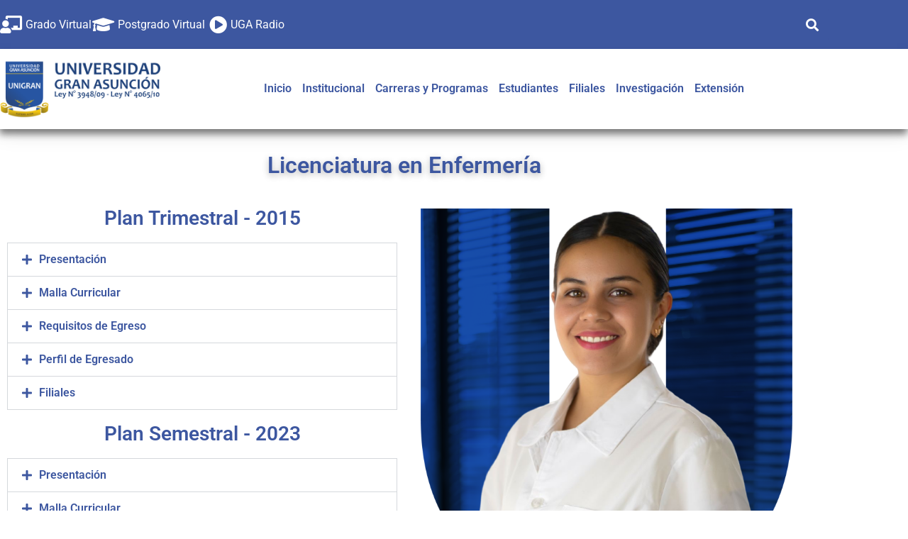

--- FILE ---
content_type: text/html; charset=UTF-8
request_url: https://www.unigran.edu.py/licenciatura-en-enfermeria/
body_size: 22579
content:
<!doctype html><html lang="es-ES"><head><script data-no-optimize="1">var litespeed_docref=sessionStorage.getItem("litespeed_docref");litespeed_docref&&(Object.defineProperty(document,"referrer",{get:function(){return litespeed_docref}}),sessionStorage.removeItem("litespeed_docref"));</script> <meta charset="UTF-8"><link data-optimized="2" rel="stylesheet" href="https://www.unigran.edu.py/wp-content/litespeed/css/286f5154406f0da638ebcd6d411176ec.css?ver=f6bde" /><meta name="viewport" content="width=device-width, initial-scale=1"><link rel="profile" href="https://gmpg.org/xfn/11"><meta name='robots' content='index, follow, max-image-preview:large, max-snippet:-1, max-video-preview:-1' /><title>Licenciatura en Enfermería - Universidad Gran Asunción - UNIGRAN</title><link rel="canonical" href="https://www.unigran.edu.py/licenciatura-en-enfermeria/" /><meta property="og:locale" content="es_ES" /><meta property="og:type" content="article" /><meta property="og:title" content="Licenciatura en Enfermería - Universidad Gran Asunción - UNIGRAN" /><meta property="og:description" content="Licenciatura en Enfermería Plan Trimestral &#8211; 2015 Presentación MISIÓN Formar los mejores profesionales de la Enfermería del país, con conocimientos sólidos, con las competencias no solo científico-técnicas, sino también humanística, ética y legal; comprometidos en la promoción de la salud, prevención de las enfermedades, curación y rehabilitación, con un sentido de responsabilidad social, capaces de [&hellip;]" /><meta property="og:url" content="https://www.unigran.edu.py/licenciatura-en-enfermeria/" /><meta property="og:site_name" content="Universidad Gran Asunción - UNIGRAN" /><meta property="article:publisher" content="https://www.facebook.com/unigranparaguay" /><meta property="article:modified_time" content="2023-10-30T04:55:58+00:00" /><meta property="og:image" content="https://www.unigran.edu.py/wp-content/uploads/2021/05/close-up-ampoule-and-syringe.jpg" /><meta property="og:image:width" content="1000" /><meta property="og:image:height" content="563" /><meta property="og:image:type" content="image/jpeg" /><meta name="twitter:card" content="summary_large_image" /><meta name="twitter:site" content="@UNIGRANpy" /><meta name="twitter:label1" content="Tiempo de lectura" /><meta name="twitter:data1" content="4 minutos" /> <script type="application/ld+json" class="yoast-schema-graph">{"@context":"https://schema.org","@graph":[{"@type":"WebPage","@id":"https://www.unigran.edu.py/licenciatura-en-enfermeria/","url":"https://www.unigran.edu.py/licenciatura-en-enfermeria/","name":"Licenciatura en Enfermería - Universidad Gran Asunción - UNIGRAN","isPartOf":{"@id":"https://www.unigran.edu.py/#website"},"primaryImageOfPage":{"@id":"https://www.unigran.edu.py/licenciatura-en-enfermeria/#primaryimage"},"image":{"@id":"https://www.unigran.edu.py/licenciatura-en-enfermeria/#primaryimage"},"thumbnailUrl":"https://www.unigran.edu.py/wp-content/uploads/2021/05/close-up-ampoule-and-syringe.jpg","datePublished":"2021-05-01T22:01:45+00:00","dateModified":"2023-10-30T04:55:58+00:00","breadcrumb":{"@id":"https://www.unigran.edu.py/licenciatura-en-enfermeria/#breadcrumb"},"inLanguage":"es","potentialAction":[{"@type":"ReadAction","target":["https://www.unigran.edu.py/licenciatura-en-enfermeria/"]}]},{"@type":"ImageObject","inLanguage":"es","@id":"https://www.unigran.edu.py/licenciatura-en-enfermeria/#primaryimage","url":"https://www.unigran.edu.py/wp-content/uploads/2021/05/close-up-ampoule-and-syringe.jpg","contentUrl":"https://www.unigran.edu.py/wp-content/uploads/2021/05/close-up-ampoule-and-syringe.jpg","width":1000,"height":563},{"@type":"BreadcrumbList","@id":"https://www.unigran.edu.py/licenciatura-en-enfermeria/#breadcrumb","itemListElement":[{"@type":"ListItem","position":1,"name":"Portada","item":"https://www.unigran.edu.py/"},{"@type":"ListItem","position":2,"name":"Licenciatura en Enfermería"}]},{"@type":"WebSite","@id":"https://www.unigran.edu.py/#website","url":"https://www.unigran.edu.py/","name":"Universidad Gran Asunción - UNIGRAN","description":"","publisher":{"@id":"https://www.unigran.edu.py/#organization"},"potentialAction":[{"@type":"SearchAction","target":{"@type":"EntryPoint","urlTemplate":"https://www.unigran.edu.py/?s={search_term_string}"},"query-input":{"@type":"PropertyValueSpecification","valueRequired":true,"valueName":"search_term_string"}}],"inLanguage":"es"},{"@type":"Organization","@id":"https://www.unigran.edu.py/#organization","name":"UNIGRAN","url":"https://www.unigran.edu.py/","logo":{"@type":"ImageObject","inLanguage":"es","@id":"https://www.unigran.edu.py/#/schema/logo/image/","url":"https://www.unigran.edu.py/wp-content/uploads/2021/04/cropped-logo-unigram-borde-blanco.png","contentUrl":"https://www.unigran.edu.py/wp-content/uploads/2021/04/cropped-logo-unigram-borde-blanco.png","width":512,"height":512,"caption":"UNIGRAN"},"image":{"@id":"https://www.unigran.edu.py/#/schema/logo/image/"},"sameAs":["https://www.facebook.com/unigranparaguay","https://x.com/UNIGRANpy","https://www.instagram.com/unigranpy/?max_id=1355185113633579776"]}]}</script> <link rel="alternate" type="application/rss+xml" title="Universidad Gran Asunción - UNIGRAN &raquo; Feed" href="https://www.unigran.edu.py/feed/" /><link rel="alternate" type="application/rss+xml" title="Universidad Gran Asunción - UNIGRAN &raquo; Feed de los comentarios" href="https://www.unigran.edu.py/comments/feed/" /><link rel="alternate" title="oEmbed (JSON)" type="application/json+oembed" href="https://www.unigran.edu.py/wp-json/oembed/1.0/embed?url=https%3A%2F%2Fwww.unigran.edu.py%2Flicenciatura-en-enfermeria%2F" /><link rel="alternate" title="oEmbed (XML)" type="text/xml+oembed" href="https://www.unigran.edu.py/wp-json/oembed/1.0/embed?url=https%3A%2F%2Fwww.unigran.edu.py%2Flicenciatura-en-enfermeria%2F&#038;format=xml" /><style id='wp-img-auto-sizes-contain-inline-css'>img:is([sizes=auto i],[sizes^="auto," i]){contain-intrinsic-size:3000px 1500px}
/*# sourceURL=wp-img-auto-sizes-contain-inline-css */</style><style id='classic-theme-styles-inline-css'>/*! This file is auto-generated */
.wp-block-button__link{color:#fff;background-color:#32373c;border-radius:9999px;box-shadow:none;text-decoration:none;padding:calc(.667em + 2px) calc(1.333em + 2px);font-size:1.125em}.wp-block-file__button{background:#32373c;color:#fff;text-decoration:none}
/*# sourceURL=/wp-includes/css/classic-themes.min.css */</style><style id='pdfemb-pdf-embedder-viewer-style-inline-css'>.wp-block-pdfemb-pdf-embedder-viewer{max-width:none}

/*# sourceURL=https://www.unigran.edu.py/wp-content/plugins/pdf-embedder/block/build/style-index.css */</style><style id='global-styles-inline-css'>:root{--wp--preset--aspect-ratio--square: 1;--wp--preset--aspect-ratio--4-3: 4/3;--wp--preset--aspect-ratio--3-4: 3/4;--wp--preset--aspect-ratio--3-2: 3/2;--wp--preset--aspect-ratio--2-3: 2/3;--wp--preset--aspect-ratio--16-9: 16/9;--wp--preset--aspect-ratio--9-16: 9/16;--wp--preset--color--black: #000000;--wp--preset--color--cyan-bluish-gray: #abb8c3;--wp--preset--color--white: #ffffff;--wp--preset--color--pale-pink: #f78da7;--wp--preset--color--vivid-red: #cf2e2e;--wp--preset--color--luminous-vivid-orange: #ff6900;--wp--preset--color--luminous-vivid-amber: #fcb900;--wp--preset--color--light-green-cyan: #7bdcb5;--wp--preset--color--vivid-green-cyan: #00d084;--wp--preset--color--pale-cyan-blue: #8ed1fc;--wp--preset--color--vivid-cyan-blue: #0693e3;--wp--preset--color--vivid-purple: #9b51e0;--wp--preset--gradient--vivid-cyan-blue-to-vivid-purple: linear-gradient(135deg,rgb(6,147,227) 0%,rgb(155,81,224) 100%);--wp--preset--gradient--light-green-cyan-to-vivid-green-cyan: linear-gradient(135deg,rgb(122,220,180) 0%,rgb(0,208,130) 100%);--wp--preset--gradient--luminous-vivid-amber-to-luminous-vivid-orange: linear-gradient(135deg,rgb(252,185,0) 0%,rgb(255,105,0) 100%);--wp--preset--gradient--luminous-vivid-orange-to-vivid-red: linear-gradient(135deg,rgb(255,105,0) 0%,rgb(207,46,46) 100%);--wp--preset--gradient--very-light-gray-to-cyan-bluish-gray: linear-gradient(135deg,rgb(238,238,238) 0%,rgb(169,184,195) 100%);--wp--preset--gradient--cool-to-warm-spectrum: linear-gradient(135deg,rgb(74,234,220) 0%,rgb(151,120,209) 20%,rgb(207,42,186) 40%,rgb(238,44,130) 60%,rgb(251,105,98) 80%,rgb(254,248,76) 100%);--wp--preset--gradient--blush-light-purple: linear-gradient(135deg,rgb(255,206,236) 0%,rgb(152,150,240) 100%);--wp--preset--gradient--blush-bordeaux: linear-gradient(135deg,rgb(254,205,165) 0%,rgb(254,45,45) 50%,rgb(107,0,62) 100%);--wp--preset--gradient--luminous-dusk: linear-gradient(135deg,rgb(255,203,112) 0%,rgb(199,81,192) 50%,rgb(65,88,208) 100%);--wp--preset--gradient--pale-ocean: linear-gradient(135deg,rgb(255,245,203) 0%,rgb(182,227,212) 50%,rgb(51,167,181) 100%);--wp--preset--gradient--electric-grass: linear-gradient(135deg,rgb(202,248,128) 0%,rgb(113,206,126) 100%);--wp--preset--gradient--midnight: linear-gradient(135deg,rgb(2,3,129) 0%,rgb(40,116,252) 100%);--wp--preset--font-size--small: 13px;--wp--preset--font-size--medium: 20px;--wp--preset--font-size--large: 36px;--wp--preset--font-size--x-large: 42px;--wp--preset--spacing--20: 0.44rem;--wp--preset--spacing--30: 0.67rem;--wp--preset--spacing--40: 1rem;--wp--preset--spacing--50: 1.5rem;--wp--preset--spacing--60: 2.25rem;--wp--preset--spacing--70: 3.38rem;--wp--preset--spacing--80: 5.06rem;--wp--preset--shadow--natural: 6px 6px 9px rgba(0, 0, 0, 0.2);--wp--preset--shadow--deep: 12px 12px 50px rgba(0, 0, 0, 0.4);--wp--preset--shadow--sharp: 6px 6px 0px rgba(0, 0, 0, 0.2);--wp--preset--shadow--outlined: 6px 6px 0px -3px rgb(255, 255, 255), 6px 6px rgb(0, 0, 0);--wp--preset--shadow--crisp: 6px 6px 0px rgb(0, 0, 0);}:where(.is-layout-flex){gap: 0.5em;}:where(.is-layout-grid){gap: 0.5em;}body .is-layout-flex{display: flex;}.is-layout-flex{flex-wrap: wrap;align-items: center;}.is-layout-flex > :is(*, div){margin: 0;}body .is-layout-grid{display: grid;}.is-layout-grid > :is(*, div){margin: 0;}:where(.wp-block-columns.is-layout-flex){gap: 2em;}:where(.wp-block-columns.is-layout-grid){gap: 2em;}:where(.wp-block-post-template.is-layout-flex){gap: 1.25em;}:where(.wp-block-post-template.is-layout-grid){gap: 1.25em;}.has-black-color{color: var(--wp--preset--color--black) !important;}.has-cyan-bluish-gray-color{color: var(--wp--preset--color--cyan-bluish-gray) !important;}.has-white-color{color: var(--wp--preset--color--white) !important;}.has-pale-pink-color{color: var(--wp--preset--color--pale-pink) !important;}.has-vivid-red-color{color: var(--wp--preset--color--vivid-red) !important;}.has-luminous-vivid-orange-color{color: var(--wp--preset--color--luminous-vivid-orange) !important;}.has-luminous-vivid-amber-color{color: var(--wp--preset--color--luminous-vivid-amber) !important;}.has-light-green-cyan-color{color: var(--wp--preset--color--light-green-cyan) !important;}.has-vivid-green-cyan-color{color: var(--wp--preset--color--vivid-green-cyan) !important;}.has-pale-cyan-blue-color{color: var(--wp--preset--color--pale-cyan-blue) !important;}.has-vivid-cyan-blue-color{color: var(--wp--preset--color--vivid-cyan-blue) !important;}.has-vivid-purple-color{color: var(--wp--preset--color--vivid-purple) !important;}.has-black-background-color{background-color: var(--wp--preset--color--black) !important;}.has-cyan-bluish-gray-background-color{background-color: var(--wp--preset--color--cyan-bluish-gray) !important;}.has-white-background-color{background-color: var(--wp--preset--color--white) !important;}.has-pale-pink-background-color{background-color: var(--wp--preset--color--pale-pink) !important;}.has-vivid-red-background-color{background-color: var(--wp--preset--color--vivid-red) !important;}.has-luminous-vivid-orange-background-color{background-color: var(--wp--preset--color--luminous-vivid-orange) !important;}.has-luminous-vivid-amber-background-color{background-color: var(--wp--preset--color--luminous-vivid-amber) !important;}.has-light-green-cyan-background-color{background-color: var(--wp--preset--color--light-green-cyan) !important;}.has-vivid-green-cyan-background-color{background-color: var(--wp--preset--color--vivid-green-cyan) !important;}.has-pale-cyan-blue-background-color{background-color: var(--wp--preset--color--pale-cyan-blue) !important;}.has-vivid-cyan-blue-background-color{background-color: var(--wp--preset--color--vivid-cyan-blue) !important;}.has-vivid-purple-background-color{background-color: var(--wp--preset--color--vivid-purple) !important;}.has-black-border-color{border-color: var(--wp--preset--color--black) !important;}.has-cyan-bluish-gray-border-color{border-color: var(--wp--preset--color--cyan-bluish-gray) !important;}.has-white-border-color{border-color: var(--wp--preset--color--white) !important;}.has-pale-pink-border-color{border-color: var(--wp--preset--color--pale-pink) !important;}.has-vivid-red-border-color{border-color: var(--wp--preset--color--vivid-red) !important;}.has-luminous-vivid-orange-border-color{border-color: var(--wp--preset--color--luminous-vivid-orange) !important;}.has-luminous-vivid-amber-border-color{border-color: var(--wp--preset--color--luminous-vivid-amber) !important;}.has-light-green-cyan-border-color{border-color: var(--wp--preset--color--light-green-cyan) !important;}.has-vivid-green-cyan-border-color{border-color: var(--wp--preset--color--vivid-green-cyan) !important;}.has-pale-cyan-blue-border-color{border-color: var(--wp--preset--color--pale-cyan-blue) !important;}.has-vivid-cyan-blue-border-color{border-color: var(--wp--preset--color--vivid-cyan-blue) !important;}.has-vivid-purple-border-color{border-color: var(--wp--preset--color--vivid-purple) !important;}.has-vivid-cyan-blue-to-vivid-purple-gradient-background{background: var(--wp--preset--gradient--vivid-cyan-blue-to-vivid-purple) !important;}.has-light-green-cyan-to-vivid-green-cyan-gradient-background{background: var(--wp--preset--gradient--light-green-cyan-to-vivid-green-cyan) !important;}.has-luminous-vivid-amber-to-luminous-vivid-orange-gradient-background{background: var(--wp--preset--gradient--luminous-vivid-amber-to-luminous-vivid-orange) !important;}.has-luminous-vivid-orange-to-vivid-red-gradient-background{background: var(--wp--preset--gradient--luminous-vivid-orange-to-vivid-red) !important;}.has-very-light-gray-to-cyan-bluish-gray-gradient-background{background: var(--wp--preset--gradient--very-light-gray-to-cyan-bluish-gray) !important;}.has-cool-to-warm-spectrum-gradient-background{background: var(--wp--preset--gradient--cool-to-warm-spectrum) !important;}.has-blush-light-purple-gradient-background{background: var(--wp--preset--gradient--blush-light-purple) !important;}.has-blush-bordeaux-gradient-background{background: var(--wp--preset--gradient--blush-bordeaux) !important;}.has-luminous-dusk-gradient-background{background: var(--wp--preset--gradient--luminous-dusk) !important;}.has-pale-ocean-gradient-background{background: var(--wp--preset--gradient--pale-ocean) !important;}.has-electric-grass-gradient-background{background: var(--wp--preset--gradient--electric-grass) !important;}.has-midnight-gradient-background{background: var(--wp--preset--gradient--midnight) !important;}.has-small-font-size{font-size: var(--wp--preset--font-size--small) !important;}.has-medium-font-size{font-size: var(--wp--preset--font-size--medium) !important;}.has-large-font-size{font-size: var(--wp--preset--font-size--large) !important;}.has-x-large-font-size{font-size: var(--wp--preset--font-size--x-large) !important;}
:where(.wp-block-post-template.is-layout-flex){gap: 1.25em;}:where(.wp-block-post-template.is-layout-grid){gap: 1.25em;}
:where(.wp-block-term-template.is-layout-flex){gap: 1.25em;}:where(.wp-block-term-template.is-layout-grid){gap: 1.25em;}
:where(.wp-block-columns.is-layout-flex){gap: 2em;}:where(.wp-block-columns.is-layout-grid){gap: 2em;}
:root :where(.wp-block-pullquote){font-size: 1.5em;line-height: 1.6;}
/*# sourceURL=global-styles-inline-css */</style> <script type="litespeed/javascript" data-src="https://www.unigran.edu.py/wp-includes/js/jquery/jquery.min.js" id="jquery-core-js"></script> <link rel="https://api.w.org/" href="https://www.unigran.edu.py/wp-json/" /><link rel="alternate" title="JSON" type="application/json" href="https://www.unigran.edu.py/wp-json/wp/v2/pages/122" /><link rel="EditURI" type="application/rsd+xml" title="RSD" href="https://www.unigran.edu.py/xmlrpc.php?rsd" /><meta name="generator" content="WordPress 6.9" /><link rel='shortlink' href='https://www.unigran.edu.py/?p=122' /> <script type="litespeed/javascript">!function(){function e(){var e=document.createElement("script");e.type="text/javascript",e.async=!0,e.setAttribute("embed-id","63414764-03da-4f0e-b8e9-fd542c5e8f8e"),e.src="https://app.acessibilizar.com.br/embed-scripts/63414764-03da-4f0e-b8e9-fd542c5e8f8e",window.top.document.getElementsByTagName("body")[0].appendChild(e)}"complete"===document.readyState||"interactive"===document.readyState?e():document.addEventListener("DOMContentLiteSpeedLoaded",e)}()</script><link rel="alternate" hreflang="es-ES" href="https://www.unigran.edu.py/licenciatura-en-enfermeria/"/><link rel="alternate" hreflang="es" href="https://www.unigran.edu.py/licenciatura-en-enfermeria/"/><meta name="generator" content="Elementor 3.34.2; features: additional_custom_breakpoints; settings: css_print_method-external, google_font-enabled, font_display-auto"><style>.e-con.e-parent:nth-of-type(n+4):not(.e-lazyloaded):not(.e-no-lazyload),
				.e-con.e-parent:nth-of-type(n+4):not(.e-lazyloaded):not(.e-no-lazyload) * {
					background-image: none !important;
				}
				@media screen and (max-height: 1024px) {
					.e-con.e-parent:nth-of-type(n+3):not(.e-lazyloaded):not(.e-no-lazyload),
					.e-con.e-parent:nth-of-type(n+3):not(.e-lazyloaded):not(.e-no-lazyload) * {
						background-image: none !important;
					}
				}
				@media screen and (max-height: 640px) {
					.e-con.e-parent:nth-of-type(n+2):not(.e-lazyloaded):not(.e-no-lazyload),
					.e-con.e-parent:nth-of-type(n+2):not(.e-lazyloaded):not(.e-no-lazyload) * {
						background-image: none !important;
					}
				}</style><link rel="icon" href="https://www.unigran.edu.py/wp-content/uploads/2021/04/cropped-logo-unigram-borde-blanco-32x32.png" sizes="32x32" /><link rel="icon" href="https://www.unigran.edu.py/wp-content/uploads/2021/04/cropped-logo-unigram-borde-blanco-192x192.png" sizes="192x192" /><link rel="apple-touch-icon" href="https://www.unigran.edu.py/wp-content/uploads/2021/04/cropped-logo-unigram-borde-blanco-180x180.png" /><meta name="msapplication-TileImage" content="https://www.unigran.edu.py/wp-content/uploads/2021/04/cropped-logo-unigram-borde-blanco-270x270.png" /></head><body class="wp-singular page-template-default page page-id-122 wp-custom-logo wp-theme-hello-elementor eio-default translatepress-es_ES elementor-default elementor-kit-444 elementor-page elementor-page-122"> <script type="litespeed/javascript">!function(){function e(){var e=document.createElement("script");e.type="text/javascript",e.async=!0,e.setAttribute("embed-id","63414764-03da-4f0e-b8e9-fd542c5e8f8e"),e.src="https://app.acessibilizar.com.br/embed-scripts/63414764-03da-4f0e-b8e9-fd542c5e8f8e",window.top.document.getElementsByTagName("body")[0].appendChild(e)}"complete"===document.readyState||"interactive"===document.readyState?e():document.addEventListener("DOMContentLiteSpeedLoaded",e)}()</script> <a class="skip-link screen-reader-text" href="#content">Ir al contenido</a><div data-elementor-type="header" data-elementor-id="51" class="elementor elementor-51 elementor-location-header" data-elementor-post-type="elementor_library"><section class="elementor-section elementor-top-section elementor-element elementor-element-5be25887 elementor-section-full_width elementor-section-height-default elementor-section-height-default" data-id="5be25887" data-element_type="section" id="header_pop" data-settings="{&quot;animation_mobile&quot;:&quot;fadeInUp&quot;}"><div class="elementor-container elementor-column-gap-default"><div class="elementor-column elementor-col-100 elementor-top-column elementor-element elementor-element-4cfc6027" data-id="4cfc6027" data-element_type="column" id="alheader"><div class="elementor-widget-wrap elementor-element-populated"><section class="elementor-section elementor-inner-section elementor-element elementor-element-1fd8e10f elementor-reverse-mobile elementor-section-boxed elementor-section-height-default elementor-section-height-default" data-id="1fd8e10f" data-element_type="section" data-settings="{&quot;background_background&quot;:&quot;classic&quot;}"><div class="elementor-container elementor-column-gap-default"><div class="elementor-column elementor-col-50 elementor-inner-column elementor-element elementor-element-6cfd4803" data-id="6cfd4803" data-element_type="column"><div class="elementor-widget-wrap elementor-element-populated"><div class="elementor-element elementor-element-a570b58 elementor-icon-list--layout-inline elementor-align-end elementor-mobile-align-center elementor-list-item-link-full_width elementor-widget elementor-widget-icon-list" data-id="a570b58" data-element_type="widget" data-widget_type="icon-list.default"><div class="elementor-widget-container"><ul class="elementor-icon-list-items elementor-inline-items"><li class="elementor-icon-list-item elementor-inline-item">
<a href="https://grado.unigran.edu.py" target="_blank"><span class="elementor-icon-list-icon">
<i aria-hidden="true" class="fas fa-chalkboard-teacher"></i>						</span>
<span class="elementor-icon-list-text">Grado Virtual</span>
</a></li><li class="elementor-icon-list-item elementor-inline-item">
<a href="https://postgrado.unigran.edu.py/"><span class="elementor-icon-list-icon">
<i aria-hidden="true" class="fas fa-graduation-cap"></i>						</span>
<span class="elementor-icon-list-text">Postgrado Virtual</span>
</a></li><li class="elementor-icon-list-item elementor-inline-item">
<a href="https://www.desdepylabs.com/External/video/ugatv" target="_blank"><span class="elementor-icon-list-icon">
<i aria-hidden="true" class="fas fa-play-circle"></i>						</span>
<span class="elementor-icon-list-text">UGA Radio</span>
</a></li></ul></div></div></div></div><div class="elementor-column elementor-col-50 elementor-inner-column elementor-element elementor-element-bbcdb9e" data-id="bbcdb9e" data-element_type="column"><div class="elementor-widget-wrap elementor-element-populated"><div class="elementor-element elementor-element-429cf4b elementor-search-form--skin-full_screen elementor-hidden-phone elementor-widget elementor-widget-search-form" data-id="429cf4b" data-element_type="widget" data-settings="{&quot;skin&quot;:&quot;full_screen&quot;}" data-widget_type="search-form.default"><div class="elementor-widget-container">
<search role="search"><form class="elementor-search-form" action="https://www.unigran.edu.py" method="get"><div class="elementor-search-form__toggle" role="button" tabindex="0" aria-label="Buscar">
<i aria-hidden="true" class="fas fa-search"></i></div><div class="elementor-search-form__container">
<label class="elementor-screen-only" for="elementor-search-form-429cf4b">Buscar</label>
<input id="elementor-search-form-429cf4b" placeholder="" class="elementor-search-form__input" type="search" name="s" value=""><div class="dialog-lightbox-close-button dialog-close-button" role="button" tabindex="0" aria-label="Cerrar este cuadro de búsqueda.">
<i aria-hidden="true" class="eicon-close"></i></div></div></form>
</search></div></div></div></div></div></section><section class="elementor-section elementor-inner-section elementor-element elementor-element-6e876087 elementor-section-boxed elementor-section-height-default elementor-section-height-default" data-id="6e876087" data-element_type="section" data-settings="{&quot;background_background&quot;:&quot;classic&quot;}"><div class="elementor-container elementor-column-gap-default"><div class="elementor-column elementor-col-33 elementor-inner-column elementor-element elementor-element-16a540d1" data-id="16a540d1" data-element_type="column"><div class="elementor-widget-wrap elementor-element-populated"><div class="elementor-element elementor-element-b5377ca elementor-widget elementor-widget-image" data-id="b5377ca" data-element_type="widget" data-widget_type="image.default"><div class="elementor-widget-container">
<a href="http://unigran.edu.py">
<img data-lazyloaded="1" src="[data-uri]" width="800" height="293" data-src="https://www.unigran.edu.py/wp-content/uploads/2021/04/logo-unigran-completo-1024x375.png" class="attachment-large size-large wp-image-3920" alt="" data-srcset="https://www.unigran.edu.py/wp-content/uploads/2021/04/logo-unigran-completo-1024x375.png 1024w, https://www.unigran.edu.py/wp-content/uploads/2021/04/logo-unigran-completo-300x110.png 300w, https://www.unigran.edu.py/wp-content/uploads/2021/04/logo-unigran-completo-768x282.png 768w, https://www.unigran.edu.py/wp-content/uploads/2021/04/logo-unigran-completo-1536x563.png 1536w, https://www.unigran.edu.py/wp-content/uploads/2021/04/logo-unigran-completo-2048x751.png 2048w" data-sizes="(max-width: 800px) 100vw, 800px" />								</a></div></div></div></div><div class="elementor-column elementor-col-66 elementor-inner-column elementor-element elementor-element-6abaeebb" data-id="6abaeebb" data-element_type="column"><div class="elementor-widget-wrap elementor-element-populated"><div class="elementor-element elementor-element-e057e59 elementor-nav-menu__align-center elementor-nav-menu--stretch elementor-nav-menu__text-align-center elementor-nav-menu--dropdown-tablet elementor-nav-menu--toggle elementor-nav-menu--burger elementor-widget elementor-widget-nav-menu" data-id="e057e59" data-element_type="widget" data-settings="{&quot;full_width&quot;:&quot;stretch&quot;,&quot;layout&quot;:&quot;horizontal&quot;,&quot;submenu_icon&quot;:{&quot;value&quot;:&quot;&lt;i class=\&quot;fas fa-caret-down\&quot;&gt;&lt;\/i&gt;&quot;,&quot;library&quot;:&quot;fa-solid&quot;},&quot;toggle&quot;:&quot;burger&quot;}" data-widget_type="nav-menu.default"><div class="elementor-widget-container"><nav aria-label="Menú" class="elementor-nav-menu--main elementor-nav-menu__container elementor-nav-menu--layout-horizontal e--pointer-underline e--animation-fade"><ul id="menu-1-e057e59" class="elementor-nav-menu"><li class="menu-item menu-item-type-post_type menu-item-object-page menu-item-home menu-item-92"><a href="https://www.unigran.edu.py/" class="elementor-item">Inicio</a></li><li class="menu-item menu-item-type-custom menu-item-object-custom menu-item-home menu-item-has-children menu-item-1386"><a href="https://www.unigran.edu.py" class="elementor-item">Institucional</a><ul class="sub-menu elementor-nav-menu--dropdown"><li class="menu-item menu-item-type-post_type menu-item-object-page menu-item-273"><a href="https://www.unigran.edu.py/autoridades/" class="elementor-sub-item">Autoridades</a></li><li class="menu-item menu-item-type-post_type menu-item-object-page menu-item-269"><a href="https://www.unigran.edu.py/acuerdos-y-convenios/" class="elementor-sub-item">Convenios</a></li><li class="menu-item menu-item-type-post_type menu-item-object-page menu-item-270"><a href="https://www.unigran.edu.py/mision-y-vision/" class="elementor-sub-item">Misión y Visión</a></li><li class="menu-item menu-item-type-post_type menu-item-object-page menu-item-274"><a href="https://www.unigran.edu.py/organigrama/" class="elementor-sub-item">Organigrama</a></li><li class="menu-item menu-item-type-post_type menu-item-object-page menu-item-275"><a href="https://www.unigran.edu.py/palabras-del-rector/" class="elementor-sub-item">Palabras del Rector</a></li><li class="menu-item menu-item-type-post_type menu-item-object-page menu-item-272"><a href="https://www.unigran.edu.py/reglamentos/" class="elementor-sub-item">Reglamentos</a></li><li class="menu-item menu-item-type-post_type menu-item-object-page menu-item-276"><a href="https://www.unigran.edu.py/resena-historica/" class="elementor-sub-item">Reseña Histórica</a></li><li class="menu-item menu-item-type-post_type menu-item-object-page menu-item-2730"><a href="https://www.unigran.edu.py/elementor-2688/" class="elementor-sub-item">Talento Humano y Comunicación</a></li></ul></li><li class="menu-item menu-item-type-custom menu-item-object-custom menu-item-home current-menu-ancestor menu-item-has-children menu-item-1387"><a href="https://www.unigran.edu.py" class="elementor-item">Carreras y Programas</a><ul class="sub-menu elementor-nav-menu--dropdown"><li class="menu-item menu-item-type-post_type menu-item-object-page current-menu-ancestor current-menu-parent current_page_parent current_page_ancestor menu-item-has-children menu-item-109"><a href="https://www.unigran.edu.py/grado/" class="elementor-sub-item">Grado</a><ul class="sub-menu elementor-nav-menu--dropdown"><li class="menu-item menu-item-type-post_type menu-item-object-page menu-item-139"><a href="https://www.unigran.edu.py/derecho/" class="elementor-sub-item">Derecho</a></li><li class="menu-item menu-item-type-post_type menu-item-object-page menu-item-119"><a href="https://www.unigran.edu.py/ingenieria-comercial/" class="elementor-sub-item">Ingeniería Comercial</a></li><li class="menu-item menu-item-type-post_type menu-item-object-page menu-item-118"><a href="https://www.unigran.edu.py/ingenieria-informatica/" class="elementor-sub-item">Ingeniería en Informática</a></li><li class="menu-item menu-item-type-post_type menu-item-object-page menu-item-117"><a href="https://www.unigran.edu.py/ingenieria-en-marketing/" class="elementor-sub-item">Ingeniería en Marketing y Publicidad</a></li><li class="menu-item menu-item-type-post_type menu-item-object-page menu-item-137"><a href="https://www.unigran.edu.py/licenciatura-en-administracion-de-empresas/" class="elementor-sub-item">Licenciatura en Administración de Empresas</a></li><li class="menu-item menu-item-type-post_type menu-item-object-page menu-item-136"><a href="https://www.unigran.edu.py/licenciatura-en-ciencias-contables/" class="elementor-sub-item">Licenciatura en Ciencias Contables</a></li><li class="menu-item menu-item-type-post_type menu-item-object-page menu-item-134"><a href="https://www.unigran.edu.py/licenciatura-en-ciencias-de-la-educacion/" class="elementor-sub-item">Licenciatura en Ciencias de la Educación</a></li><li class="menu-item menu-item-type-post_type menu-item-object-page current-menu-item page_item page-item-122 current_page_item menu-item-138"><a href="https://www.unigran.edu.py/licenciatura-en-enfermeria/" aria-current="page" class="elementor-sub-item elementor-item-active">Licenciatura en Enfermería</a></li><li class="menu-item menu-item-type-post_type menu-item-object-page menu-item-135"><a href="https://www.unigran.edu.py/licenciatura-en-psicologia/" class="elementor-sub-item">Licenciatura en Psicología</a></li><li class="menu-item menu-item-type-post_type menu-item-object-page menu-item-4077"><a href="https://www.unigran.edu.py/medicina/" class="elementor-sub-item">Medicina</a></li></ul></li><li class="menu-item menu-item-type-post_type menu-item-object-page menu-item-has-children menu-item-108"><a href="https://www.unigran.edu.py/postgrado/" class="elementor-sub-item">Postgrado</a><ul class="sub-menu elementor-nav-menu--dropdown"><li class="menu-item menu-item-type-post_type menu-item-object-page menu-item-4027"><a href="https://www.unigran.edu.py/maestria-en-administracion-y-gestion-de-recursos-publicos-y-privados/" class="elementor-sub-item">Maestría en Administración y Gestión de Recursos Públicos y Privados</a></li><li class="menu-item menu-item-type-post_type menu-item-object-page menu-item-4008"><a href="https://www.unigran.edu.py/maestria-en-administracion-y-gestion-hospitalaria/" class="elementor-sub-item">Maestría en Administración y Gestión Hospitalaria</a></li><li class="menu-item menu-item-type-post_type menu-item-object-page menu-item-3978"><a href="https://www.unigran.edu.py/maestria-en-ciencias-de-la-educacion/" class="elementor-sub-item">Maestría en Ciencias de la Educación</a></li><li class="menu-item menu-item-type-post_type menu-item-object-page menu-item-4028"><a href="https://www.unigran.edu.py/doctorado/" class="elementor-sub-item">Doctorado en Administración y Gestión de Recursos Públicos y Privados</a></li><li class="menu-item menu-item-type-post_type menu-item-object-page menu-item-3989"><a href="https://www.unigran.edu.py/doctorado-en-ciencias-de-la-educacion/" class="elementor-sub-item">Doctorado en Ciencias de la Educación</a></li></ul></li></ul></li><li class="menu-item menu-item-type-custom menu-item-object-custom menu-item-home menu-item-has-children menu-item-1388"><a href="https://www.unigran.edu.py" class="elementor-item">Estudiantes</a><ul class="sub-menu elementor-nav-menu--dropdown"><li class="menu-item menu-item-type-custom menu-item-object-custom menu-item-1296"><a href="http://www.unigran.edu.py/wp-content/uploads/2021/05/Mecanismo-de-Admision.pdf" class="elementor-sub-item">Admisión</a></li><li class="menu-item menu-item-type-post_type menu-item-object-page menu-item-287"><a href="https://www.unigran.edu.py/calendario-academico/" class="elementor-sub-item">Calendario Académico</a></li><li class="menu-item menu-item-type-custom menu-item-object-custom menu-item-426"><a href="http://preinscripcion.unigran.edu.py:8090" class="elementor-sub-item">Preinscripción</a></li><li class="menu-item menu-item-type-custom menu-item-object-custom menu-item-425"><a href="http://alumnos.unigran.edu.py:8089/alumnos/" class="elementor-sub-item">Servicios Online</a></li></ul></li><li class="menu-item menu-item-type-custom menu-item-object-custom menu-item-home menu-item-has-children menu-item-1385"><a href="https://www.unigran.edu.py" class="elementor-item">Filiales</a><ul class="sub-menu elementor-nav-menu--dropdown"><li class="menu-item menu-item-type-post_type menu-item-object-page menu-item-326"><a href="https://www.unigran.edu.py/sede-central/" class="elementor-sub-item">Sede Central</a></li><li class="menu-item menu-item-type-post_type menu-item-object-page menu-item-325"><a href="https://www.unigran.edu.py/ita/" class="elementor-sub-item">Itá</a></li><li class="menu-item menu-item-type-post_type menu-item-object-page menu-item-324"><a href="https://www.unigran.edu.py/san-lorenzo/" class="elementor-sub-item">San Lorenzo</a></li><li class="menu-item menu-item-type-post_type menu-item-object-page menu-item-323"><a href="https://www.unigran.edu.py/capiata-ruta-2/" class="elementor-sub-item">Capiatá Ruta 2</a></li><li class="menu-item menu-item-type-post_type menu-item-object-page menu-item-322"><a href="https://www.unigran.edu.py/mariano-roque-alonso/" class="elementor-sub-item">Mariano Roque Alonso</a></li><li class="menu-item menu-item-type-post_type menu-item-object-page menu-item-320"><a href="https://www.unigran.edu.py/pedro-juan-caballero/" class="elementor-sub-item">Pedro Juan Caballero</a></li><li class="menu-item menu-item-type-post_type menu-item-object-page menu-item-319"><a href="https://www.unigran.edu.py/san-alberto-2/" class="elementor-sub-item">San Alberto</a></li></ul></li><li class="menu-item menu-item-type-custom menu-item-object-custom menu-item-home menu-item-has-children menu-item-1623"><a href="https://www.unigran.edu.py" class="elementor-item">Investigación</a><ul class="sub-menu elementor-nav-menu--dropdown"><li class="menu-item menu-item-type-post_type menu-item-object-page menu-item-1624"><a href="https://www.unigran.edu.py/lineas-de-investigacion/" class="elementor-sub-item">Líneas de Investigación</a></li><li class="menu-item menu-item-type-taxonomy menu-item-object-category menu-item-3157"><a href="https://www.unigran.edu.py/category/divulgacion/" class="elementor-sub-item">Divulgación Científica</a></li></ul></li><li class="menu-item menu-item-type-custom menu-item-object-custom menu-item-3681"><a href="https://www.unigran.edu.py/extension-universitaria/" class="elementor-item">Extensión</a></li></ul></nav><div class="elementor-menu-toggle" role="button" tabindex="0" aria-label="Alternar menú" aria-expanded="false">
<i aria-hidden="true" role="presentation" class="elementor-menu-toggle__icon--open eicon-menu-bar"></i><i aria-hidden="true" role="presentation" class="elementor-menu-toggle__icon--close eicon-close"></i></div><nav class="elementor-nav-menu--dropdown elementor-nav-menu__container" aria-hidden="true"><ul id="menu-2-e057e59" class="elementor-nav-menu"><li class="menu-item menu-item-type-post_type menu-item-object-page menu-item-home menu-item-92"><a href="https://www.unigran.edu.py/" class="elementor-item" tabindex="-1">Inicio</a></li><li class="menu-item menu-item-type-custom menu-item-object-custom menu-item-home menu-item-has-children menu-item-1386"><a href="https://www.unigran.edu.py" class="elementor-item" tabindex="-1">Institucional</a><ul class="sub-menu elementor-nav-menu--dropdown"><li class="menu-item menu-item-type-post_type menu-item-object-page menu-item-273"><a href="https://www.unigran.edu.py/autoridades/" class="elementor-sub-item" tabindex="-1">Autoridades</a></li><li class="menu-item menu-item-type-post_type menu-item-object-page menu-item-269"><a href="https://www.unigran.edu.py/acuerdos-y-convenios/" class="elementor-sub-item" tabindex="-1">Convenios</a></li><li class="menu-item menu-item-type-post_type menu-item-object-page menu-item-270"><a href="https://www.unigran.edu.py/mision-y-vision/" class="elementor-sub-item" tabindex="-1">Misión y Visión</a></li><li class="menu-item menu-item-type-post_type menu-item-object-page menu-item-274"><a href="https://www.unigran.edu.py/organigrama/" class="elementor-sub-item" tabindex="-1">Organigrama</a></li><li class="menu-item menu-item-type-post_type menu-item-object-page menu-item-275"><a href="https://www.unigran.edu.py/palabras-del-rector/" class="elementor-sub-item" tabindex="-1">Palabras del Rector</a></li><li class="menu-item menu-item-type-post_type menu-item-object-page menu-item-272"><a href="https://www.unigran.edu.py/reglamentos/" class="elementor-sub-item" tabindex="-1">Reglamentos</a></li><li class="menu-item menu-item-type-post_type menu-item-object-page menu-item-276"><a href="https://www.unigran.edu.py/resena-historica/" class="elementor-sub-item" tabindex="-1">Reseña Histórica</a></li><li class="menu-item menu-item-type-post_type menu-item-object-page menu-item-2730"><a href="https://www.unigran.edu.py/elementor-2688/" class="elementor-sub-item" tabindex="-1">Talento Humano y Comunicación</a></li></ul></li><li class="menu-item menu-item-type-custom menu-item-object-custom menu-item-home current-menu-ancestor menu-item-has-children menu-item-1387"><a href="https://www.unigran.edu.py" class="elementor-item" tabindex="-1">Carreras y Programas</a><ul class="sub-menu elementor-nav-menu--dropdown"><li class="menu-item menu-item-type-post_type menu-item-object-page current-menu-ancestor current-menu-parent current_page_parent current_page_ancestor menu-item-has-children menu-item-109"><a href="https://www.unigran.edu.py/grado/" class="elementor-sub-item" tabindex="-1">Grado</a><ul class="sub-menu elementor-nav-menu--dropdown"><li class="menu-item menu-item-type-post_type menu-item-object-page menu-item-139"><a href="https://www.unigran.edu.py/derecho/" class="elementor-sub-item" tabindex="-1">Derecho</a></li><li class="menu-item menu-item-type-post_type menu-item-object-page menu-item-119"><a href="https://www.unigran.edu.py/ingenieria-comercial/" class="elementor-sub-item" tabindex="-1">Ingeniería Comercial</a></li><li class="menu-item menu-item-type-post_type menu-item-object-page menu-item-118"><a href="https://www.unigran.edu.py/ingenieria-informatica/" class="elementor-sub-item" tabindex="-1">Ingeniería en Informática</a></li><li class="menu-item menu-item-type-post_type menu-item-object-page menu-item-117"><a href="https://www.unigran.edu.py/ingenieria-en-marketing/" class="elementor-sub-item" tabindex="-1">Ingeniería en Marketing y Publicidad</a></li><li class="menu-item menu-item-type-post_type menu-item-object-page menu-item-137"><a href="https://www.unigran.edu.py/licenciatura-en-administracion-de-empresas/" class="elementor-sub-item" tabindex="-1">Licenciatura en Administración de Empresas</a></li><li class="menu-item menu-item-type-post_type menu-item-object-page menu-item-136"><a href="https://www.unigran.edu.py/licenciatura-en-ciencias-contables/" class="elementor-sub-item" tabindex="-1">Licenciatura en Ciencias Contables</a></li><li class="menu-item menu-item-type-post_type menu-item-object-page menu-item-134"><a href="https://www.unigran.edu.py/licenciatura-en-ciencias-de-la-educacion/" class="elementor-sub-item" tabindex="-1">Licenciatura en Ciencias de la Educación</a></li><li class="menu-item menu-item-type-post_type menu-item-object-page current-menu-item page_item page-item-122 current_page_item menu-item-138"><a href="https://www.unigran.edu.py/licenciatura-en-enfermeria/" aria-current="page" class="elementor-sub-item elementor-item-active" tabindex="-1">Licenciatura en Enfermería</a></li><li class="menu-item menu-item-type-post_type menu-item-object-page menu-item-135"><a href="https://www.unigran.edu.py/licenciatura-en-psicologia/" class="elementor-sub-item" tabindex="-1">Licenciatura en Psicología</a></li><li class="menu-item menu-item-type-post_type menu-item-object-page menu-item-4077"><a href="https://www.unigran.edu.py/medicina/" class="elementor-sub-item" tabindex="-1">Medicina</a></li></ul></li><li class="menu-item menu-item-type-post_type menu-item-object-page menu-item-has-children menu-item-108"><a href="https://www.unigran.edu.py/postgrado/" class="elementor-sub-item" tabindex="-1">Postgrado</a><ul class="sub-menu elementor-nav-menu--dropdown"><li class="menu-item menu-item-type-post_type menu-item-object-page menu-item-4027"><a href="https://www.unigran.edu.py/maestria-en-administracion-y-gestion-de-recursos-publicos-y-privados/" class="elementor-sub-item" tabindex="-1">Maestría en Administración y Gestión de Recursos Públicos y Privados</a></li><li class="menu-item menu-item-type-post_type menu-item-object-page menu-item-4008"><a href="https://www.unigran.edu.py/maestria-en-administracion-y-gestion-hospitalaria/" class="elementor-sub-item" tabindex="-1">Maestría en Administración y Gestión Hospitalaria</a></li><li class="menu-item menu-item-type-post_type menu-item-object-page menu-item-3978"><a href="https://www.unigran.edu.py/maestria-en-ciencias-de-la-educacion/" class="elementor-sub-item" tabindex="-1">Maestría en Ciencias de la Educación</a></li><li class="menu-item menu-item-type-post_type menu-item-object-page menu-item-4028"><a href="https://www.unigran.edu.py/doctorado/" class="elementor-sub-item" tabindex="-1">Doctorado en Administración y Gestión de Recursos Públicos y Privados</a></li><li class="menu-item menu-item-type-post_type menu-item-object-page menu-item-3989"><a href="https://www.unigran.edu.py/doctorado-en-ciencias-de-la-educacion/" class="elementor-sub-item" tabindex="-1">Doctorado en Ciencias de la Educación</a></li></ul></li></ul></li><li class="menu-item menu-item-type-custom menu-item-object-custom menu-item-home menu-item-has-children menu-item-1388"><a href="https://www.unigran.edu.py" class="elementor-item" tabindex="-1">Estudiantes</a><ul class="sub-menu elementor-nav-menu--dropdown"><li class="menu-item menu-item-type-custom menu-item-object-custom menu-item-1296"><a href="http://www.unigran.edu.py/wp-content/uploads/2021/05/Mecanismo-de-Admision.pdf" class="elementor-sub-item" tabindex="-1">Admisión</a></li><li class="menu-item menu-item-type-post_type menu-item-object-page menu-item-287"><a href="https://www.unigran.edu.py/calendario-academico/" class="elementor-sub-item" tabindex="-1">Calendario Académico</a></li><li class="menu-item menu-item-type-custom menu-item-object-custom menu-item-426"><a href="http://preinscripcion.unigran.edu.py:8090" class="elementor-sub-item" tabindex="-1">Preinscripción</a></li><li class="menu-item menu-item-type-custom menu-item-object-custom menu-item-425"><a href="http://alumnos.unigran.edu.py:8089/alumnos/" class="elementor-sub-item" tabindex="-1">Servicios Online</a></li></ul></li><li class="menu-item menu-item-type-custom menu-item-object-custom menu-item-home menu-item-has-children menu-item-1385"><a href="https://www.unigran.edu.py" class="elementor-item" tabindex="-1">Filiales</a><ul class="sub-menu elementor-nav-menu--dropdown"><li class="menu-item menu-item-type-post_type menu-item-object-page menu-item-326"><a href="https://www.unigran.edu.py/sede-central/" class="elementor-sub-item" tabindex="-1">Sede Central</a></li><li class="menu-item menu-item-type-post_type menu-item-object-page menu-item-325"><a href="https://www.unigran.edu.py/ita/" class="elementor-sub-item" tabindex="-1">Itá</a></li><li class="menu-item menu-item-type-post_type menu-item-object-page menu-item-324"><a href="https://www.unigran.edu.py/san-lorenzo/" class="elementor-sub-item" tabindex="-1">San Lorenzo</a></li><li class="menu-item menu-item-type-post_type menu-item-object-page menu-item-323"><a href="https://www.unigran.edu.py/capiata-ruta-2/" class="elementor-sub-item" tabindex="-1">Capiatá Ruta 2</a></li><li class="menu-item menu-item-type-post_type menu-item-object-page menu-item-322"><a href="https://www.unigran.edu.py/mariano-roque-alonso/" class="elementor-sub-item" tabindex="-1">Mariano Roque Alonso</a></li><li class="menu-item menu-item-type-post_type menu-item-object-page menu-item-320"><a href="https://www.unigran.edu.py/pedro-juan-caballero/" class="elementor-sub-item" tabindex="-1">Pedro Juan Caballero</a></li><li class="menu-item menu-item-type-post_type menu-item-object-page menu-item-319"><a href="https://www.unigran.edu.py/san-alberto-2/" class="elementor-sub-item" tabindex="-1">San Alberto</a></li></ul></li><li class="menu-item menu-item-type-custom menu-item-object-custom menu-item-home menu-item-has-children menu-item-1623"><a href="https://www.unigran.edu.py" class="elementor-item" tabindex="-1">Investigación</a><ul class="sub-menu elementor-nav-menu--dropdown"><li class="menu-item menu-item-type-post_type menu-item-object-page menu-item-1624"><a href="https://www.unigran.edu.py/lineas-de-investigacion/" class="elementor-sub-item" tabindex="-1">Líneas de Investigación</a></li><li class="menu-item menu-item-type-taxonomy menu-item-object-category menu-item-3157"><a href="https://www.unigran.edu.py/category/divulgacion/" class="elementor-sub-item" tabindex="-1">Divulgación Científica</a></li></ul></li><li class="menu-item menu-item-type-custom menu-item-object-custom menu-item-3681"><a href="https://www.unigran.edu.py/extension-universitaria/" class="elementor-item" tabindex="-1">Extensión</a></li></ul></nav></div></div></div></div></div></section></div></div></div></section></div><main id="content" class="site-main post-122 page type-page status-publish has-post-thumbnail hentry"><div class="page-content"><div data-elementor-type="wp-page" data-elementor-id="122" class="elementor elementor-122" data-elementor-post-type="page"><section class="elementor-section elementor-top-section elementor-element elementor-element-651f3bfb elementor-section-boxed elementor-section-height-default elementor-section-height-default" data-id="651f3bfb" data-element_type="section"><div class="elementor-container elementor-column-gap-default"><div class="elementor-column elementor-col-100 elementor-top-column elementor-element elementor-element-a469c8d" data-id="a469c8d" data-element_type="column"><div class="elementor-widget-wrap elementor-element-populated"><div class="elementor-element elementor-element-654665ec elementor-widget elementor-widget-heading" data-id="654665ec" data-element_type="widget" data-widget_type="heading.default"><div class="elementor-widget-container"><h2 class="elementor-heading-title elementor-size-default">Licenciatura en Enfermería</h2></div></div></div></div></div></section><section class="elementor-section elementor-top-section elementor-element elementor-element-3f59da5c elementor-section-boxed elementor-section-height-default elementor-section-height-default" data-id="3f59da5c" data-element_type="section"><div class="elementor-container elementor-column-gap-default"><div class="elementor-column elementor-col-50 elementor-top-column elementor-element elementor-element-3638821d" data-id="3638821d" data-element_type="column"><div class="elementor-widget-wrap elementor-element-populated"><div class="elementor-element elementor-element-9daabd8 elementor-widget elementor-widget-heading" data-id="9daabd8" data-element_type="widget" data-widget_type="heading.default"><div class="elementor-widget-container"><h3 class="elementor-heading-title elementor-size-default">Plan Trimestral - 2015</h3></div></div><div class="elementor-element elementor-element-381beb80 elementor-widget elementor-widget-accordion" data-id="381beb80" data-element_type="widget" data-widget_type="accordion.default"><div class="elementor-widget-container"><div class="elementor-accordion"><div class="elementor-accordion-item"><div id="elementor-tab-title-9411" class="elementor-tab-title" data-tab="1" role="button" aria-controls="elementor-tab-content-9411" aria-expanded="false">
<span class="elementor-accordion-icon elementor-accordion-icon-left" aria-hidden="true">
<span class="elementor-accordion-icon-closed"><i class="fas fa-plus"></i></span>
<span class="elementor-accordion-icon-opened"><i class="fas fa-minus"></i></span>
</span>
<a class="elementor-accordion-title" tabindex="0">Presentación</a></div><div id="elementor-tab-content-9411" class="elementor-tab-content elementor-clearfix" data-tab="1" role="region" aria-labelledby="elementor-tab-title-9411"><h5 style="text-align: left;">
<strong>MISIÓN</strong><br></h5><p style="text-align: justify;">
Formar los mejores profesionales de la Enfermería del país, con conocimientos sólidos, con las competencias no solo científico-técnicas, sino también humanística, ética y legal; comprometidos en la promoción de la salud, prevención de las enfermedades, curación y rehabilitación, con un sentido de responsabilidad social, capaces de insertarse dentro de un mercado competitivo y acorde a las exigencias de un entorno cada vez más complejo.</p><h5 style="text-align: left;">
<strong>VISIÓN</strong><br></h5><p style="text-align: justify;">
Ser una carrera caracterizada por un proyecto curricular actualizado y pertinente, con docentes altamente calificados y reconocidos por su trayectoria académica y profesional, que incluye pasantías, prácticas y movilidad estudiantil en programas nacionales e internacionales, y el desarrollo de la investigación y extensión para el cumplimiento efectivo de la responsabilidad social universitaria, que la posicione como la más adecuada en el mercado local, con egresados competentes y en estrecha vinculación con la UNIGRAN.</p><h5 style="text-align: left;">
<strong>OBJETIVOS</strong><br></h5><h6 style="text-align: center;">
<strong>OBJETIVOS GENERALES</strong><br></h6><p style="text-align: justify;">Formar recursos humanos calificados, capaces de:</p><ul style="text-align: justify;"><li>Conocer las necesidades de salud humanas y cómo satisfacerlas.</li><li>Promover la salud, prevenir las enfermedades.</li><li>Saber proporcionar cuidados expertos a las personas sanas y enfermas.</li><li>Trabajar con una metodología propia que le permita observar, identificar los problemas, planificar sus actuaciones y evaluar sus resultados.</li><li>Colaborar eficazmente dentro de un equipo de salud.</li></ul><h6 style="text-align: center;">
<strong>OBJETIVOS ESPECÍFICOS</strong><br></h6><ul><li style="text-align: justify;">Proporcionar al estudiante los conocimientos científicos y aportes de otras disciplinas necesarias para la comprensión del cuidado de la salud de las personas.</li><li style="text-align: justify;">Formar profesionales con una visión integral del estudio y práctica de la enfermería, con capacidades para intervenir de manera crítica, responsable y ética en la solución de los problemas de salud.</li><li style="text-align: justify;">Promover la investigación en áreas del conocimiento con orientación básica, enfoque disciplinario, multidisciplinario, de manera individual o colectiva, con el propósito de contribuir al desarrollo del país.</li><li style="text-align: justify;">Fomentar en los estudiantes la reflexión teórica subordinada a los problemas reales que ocurren en los distintos campos de acción profesional, contribuyendo así al desarrollo de la ciencia de la salud.</li><li style="text-align: justify;">Formar profesionales competentes y competitivos a través de los principios de la enseñanza activa, centrado en la solución de problemas, con el concurso de las nuevas tecnologías de la información para poner en contacto al estudiante con el discurso didáctico y sus referentes significativos.</li><li style="text-align: justify;">Estimular el espíritu racional, lógico, creativo, reflexivo, analítico-crítico indispensable para el buen desarrollo de sus competencias profesionales.</li></ul></div></div><div class="elementor-accordion-item"><div id="elementor-tab-title-9412" class="elementor-tab-title" data-tab="2" role="button" aria-controls="elementor-tab-content-9412" aria-expanded="false">
<span class="elementor-accordion-icon elementor-accordion-icon-left" aria-hidden="true">
<span class="elementor-accordion-icon-closed"><i class="fas fa-plus"></i></span>
<span class="elementor-accordion-icon-opened"><i class="fas fa-minus"></i></span>
</span>
<a class="elementor-accordion-title" tabindex="0">Malla Curricular</a></div><div id="elementor-tab-content-9412" class="elementor-tab-content elementor-clearfix" data-tab="2" role="region" aria-labelledby="elementor-tab-title-9412"><h5 class="MsoNormal" style="text-align: center;"><strong>Primer Año</strong></h5><ul><li class="MsoNormal">Metodología del Trabajo Intelectual</li><li>Comunicación Oral y Escrita</li><li>Introducción a la Enfermería</li><li>Biología</li><li>Anatomía Humana I</li><li>Anatomía Humana II</li><li>Tecnología en Enfermería Básica</li><li>Antropología Cultural y Social</li><li>Farmacología I</li><li>Microbiología y Parasitología Humana</li><li>Fisiología Humana General</li></ul><h5 class="MsoNormal" style="text-align: center;"><strong>Segundo Año</strong></h5><ul><li class="MsoNormal">Bioquímica</li><li>Enfermería en Salud Pública</li><li>Epidemiología y Vigilancia Sanitaria</li><li>Primeros Auxilios I</li><li>Enfermería Materno Infantil</li><li>Obstetricia</li><li>Psicología General y Evolutiva</li><li>Deontología y Bioética</li><li>Enfermería Médico Quirúrgico</li><li>Enfermería en Neonatología</li><li>Nutrición y Dietoterapia</li></ul><h5 class="MsoNormal" style="text-align: center;"><strong>Tercer Año</strong></h5><ul><li class="MsoNormal">Pediatría</li><li class="MsoNormal">Enfermería en Salud Mental</li><li class="MsoNormal">Enfermería del Adulto Mayor</li><li class="MsoNormal">Primeros Auxilios II</li><li class="MsoNormal">Metodología de la Investigación I</li><li class="MsoNormal">Enfermeria Peri-Operatorio y Cirugía</li><li class="MsoNormal"><span lang="ES">Nuevas Tecnologías de la Información y Comunicación</span></li><li class="MsoNormal">Idioma Guaraní</li><li>Morfofisiopatología</li><li class="MsoNormal"><span lang="ES">Enfermeria en Enfermedades Infecciosas y Transmisibles</span></li><li class="MsoNormal">Idioma Portugués</li></ul><h5 class="MsoNormal" style="text-align: center;"><strong>Cuarto Año</strong></h5><ul><li class="MsoNormal">Enfermería en Urgencias</li><li>Administración Hospitalaria</li><li class="MsoNormal">Enfermería en Cuidados Críticos</li><li class="MsoNormal">Ética Profesional</li><li class="MsoNormal">Instrumentación Quirúrgica y Esterilización</li><li>Metodología de la Investigación II</li><li class="MsoNormal">Bioestadística</li><li class="MsoNormal">Enfermería en Clinica Médica</li><li>Farmacología II</li><li class="MsoNormal">Enfermería Oncológica</li><li class="MsoNormal">Bioseguridad</li></ul></div></div><div class="elementor-accordion-item"><div id="elementor-tab-title-9413" class="elementor-tab-title" data-tab="3" role="button" aria-controls="elementor-tab-content-9413" aria-expanded="false">
<span class="elementor-accordion-icon elementor-accordion-icon-left" aria-hidden="true">
<span class="elementor-accordion-icon-closed"><i class="fas fa-plus"></i></span>
<span class="elementor-accordion-icon-opened"><i class="fas fa-minus"></i></span>
</span>
<a class="elementor-accordion-title" tabindex="0">Requisitos de Egreso</a></div><div id="elementor-tab-content-9413" class="elementor-tab-content elementor-clearfix" data-tab="3" role="region" aria-labelledby="elementor-tab-title-9413"><ul><li>Haber aprobado todas las asignaturas de la carrera.</li><li>Haber aprobado la defensa de su correspondiente Trabajo Final de Grado, de acuerdo al Reglamento establecido.</li><li>Presentar la carpeta de práctica profesional aprobada.</li><li>Completar la carga horaria que corresponde a la extensión universitaria.</li></ul></div></div><div class="elementor-accordion-item"><div id="elementor-tab-title-9414" class="elementor-tab-title" data-tab="4" role="button" aria-controls="elementor-tab-content-9414" aria-expanded="false">
<span class="elementor-accordion-icon elementor-accordion-icon-left" aria-hidden="true">
<span class="elementor-accordion-icon-closed"><i class="fas fa-plus"></i></span>
<span class="elementor-accordion-icon-opened"><i class="fas fa-minus"></i></span>
</span>
<a class="elementor-accordion-title" tabindex="0">Perfil de Egresado</a></div><div id="elementor-tab-content-9414" class="elementor-tab-content elementor-clearfix" data-tab="4" role="region" aria-labelledby="elementor-tab-title-9414"><p style="text-align: justify;">El/la Licenciado/a en Enfermería egresado/a de la Facultad de Ciencias Médicas de la
Universidad Gran Asunción es un
profesional con una sólida base académica en el área de la Enfermería, capacitado en el marco teórico y con énfasis
en
la práctica profesional, con orientación al compromiso social, asumiendo su rol de agente de cambio que exige la
realidad actual del país y de la región.-</p><p style="text-align: justify;">En este sentido debe demostrar habilidades y destrezas para realizar el cuidado
holístico del paciente, responsable de
la atención a persona, familias y comunidad, sana o en riesgo, basándose en el Proceso de Atención de Enfermería.</p><p style="text-align: justify;">El profesional egresado de esta disciplina puede asumir múltiples funciones, ejerciendo
la profesión que ha elegido ya
sea en hospitales distritales, regionales, Nacionales, puestos de salud, clínicas privadas, sanatorios, cargos
administrativos, interviniendo como un profesional altamente calificado.</p><p style="text-align: justify;">El profesional egresado de la Licenciatura en Enfermería será capaz de aplicar eficientemente y eficazmente el saber
teórico y práctico en el campo de su profesión, valorar las necesidades y problemas bio-psico-sociales, brindando apoyo
a la persona en las competencias científicas y técnicas, humanística, ética y legal con actitud crítica reflexiva, para
dar atención integral al individuo, familia y comunidad a través del ejercicio profesional y brindar alternativas de
solución a los problemas planteados y practicar los valores de honradez, solidaridad y respeto al ser humano en la
prestación de servicios de la salud.</p></div></div><div class="elementor-accordion-item"><div id="elementor-tab-title-9415" class="elementor-tab-title" data-tab="5" role="button" aria-controls="elementor-tab-content-9415" aria-expanded="false">
<span class="elementor-accordion-icon elementor-accordion-icon-left" aria-hidden="true">
<span class="elementor-accordion-icon-closed"><i class="fas fa-plus"></i></span>
<span class="elementor-accordion-icon-opened"><i class="fas fa-minus"></i></span>
</span>
<a class="elementor-accordion-title" tabindex="0">Filiales</a></div><div id="elementor-tab-content-9415" class="elementor-tab-content elementor-clearfix" data-tab="5" role="region" aria-labelledby="elementor-tab-title-9415"><ul><li>Sede Central</li><li>Itá</li></ul></div></div></div></div></div><div class="elementor-element elementor-element-4660fc1 elementor-widget elementor-widget-heading" data-id="4660fc1" data-element_type="widget" data-widget_type="heading.default"><div class="elementor-widget-container"><h3 class="elementor-heading-title elementor-size-default">Plan Semestral - 2023</h3></div></div><div class="elementor-element elementor-element-3557aa1 elementor-widget elementor-widget-accordion" data-id="3557aa1" data-element_type="widget" data-widget_type="accordion.default"><div class="elementor-widget-container"><div class="elementor-accordion"><div class="elementor-accordion-item"><div id="elementor-tab-title-5591" class="elementor-tab-title" data-tab="1" role="button" aria-controls="elementor-tab-content-5591" aria-expanded="false">
<span class="elementor-accordion-icon elementor-accordion-icon-left" aria-hidden="true">
<span class="elementor-accordion-icon-closed"><i class="fas fa-plus"></i></span>
<span class="elementor-accordion-icon-opened"><i class="fas fa-minus"></i></span>
</span>
<a class="elementor-accordion-title" tabindex="0">Presentación</a></div><div id="elementor-tab-content-5591" class="elementor-tab-content elementor-clearfix" data-tab="1" role="region" aria-labelledby="elementor-tab-title-5591"><h5 style="text-align: left;"><strong>MISIÓN</strong></h5><p style="text-align: justify;">Formar los mejores profesionales de la Enfermería del país, con conocimientos sólidos, con las competencias no solo científico-técnicas, sino también humanística, ética y legal; comprometidos en la promoción de la salud, prevención de las enfermedades, curación y rehabilitación, con un sentido de responsabilidad social, capaces de insertarse dentro de un mercado competitivo y acorde a las exigencias de un entorno cada vez más complejo.</p><h5 style="text-align: left;"><strong>VISIÓN</strong></h5><p style="text-align: justify;">Ser una carrera caracterizada por un proyecto curricular actualizado y pertinente, con docentes altamente calificados y reconocidos por su trayectoria académica y profesional, que incluye pasantías, prácticas y movilidad estudiantil en programas nacionales e internacionales, y el desarrollo de la investigación y extensión para el cumplimiento efectivo de la responsabilidad social universitaria, que la posicione como la más adecuada en el mercado local, con egresados competentes y en estrecha vinculación con la UNIGRAN.</p><h5 style="text-align: left;"><strong>OBJETIVOS</strong></h5><h6 style="text-align: center;"><strong>OBJETIVOS GENERALES</strong></h6><ul style="text-align: justify;"><li><p style="text-indent: -18pt;"><span lang="ES" style="font-family: Symbol; mso-fareast-font-family: Symbol; mso-bidi-font-family: Symbol; mso-ansi-language: ES;"><span style="font-variant-numeric: normal; font-variant-east-asian: normal; font-variant-alternates: normal; font-kerning: auto; font-optical-sizing: auto; font-feature-settings: normal; font-variation-settings: normal; font-variant-position: normal; font-stretch: normal; font-size: 7pt; line-height: normal; font-family: 'Times New Roman';">&nbsp; &nbsp; </span></span><span lang="ES" style="font-family: Montserrat; mso-ansi-language: ES; mso-bidi-font-weight: bold; mso-bidi-font-style: italic;">Desarrollar acciones para la Formación de profesionales calificados en los aspectos de Docencia, Investigación y Extensión, con capacidades en el uso de las herramientas tecnológicas actuales en vinculación con actividades de </span><span lang="ES" style="font-family: Montserrat; mso-ansi-language: ES;">prevención, promoción, recuperación, rehabilitación y la reinserción social de las personas de manera eficiente en el marco de la equidad, justicia social y de las políticas de salud del Estado.&nbsp;</span></p></li></ul><h6 style="text-align: center;"><strong>OBJETIVOS ESPECÍFICOS</strong></h6><ul><li><p>Promover la formación profesional en la adquisición de competencias científicas, técnicas, axiológicas y humanísticas para brindar cuidados de salud integral a la persona, la familia y a la comunidad.</p></li><li><p>Promover la construcción del perfil profesional que apunte a ser un referente para la gestión sanitaria, educativa e investigativa, ser un guía en la implementación de los procesos de evaluación de<br>enfermería.</p></li><li><p>Construir espacios para el desarrollo de acciones aplicando modelos de atención de enfermería para la promoción de la salud, prevención y curación de las enfermedades;</p></li><li><p>Formar profesionales capaces de administrar, investigar y educar en diferentes áreas de su entorno, promoviendo el desarrollo humano y ético</p></li><li><p>Promover la formación integral futuro profesional que participe activamente en organizaciones sociales y profesionales</p></li><li><p>Promocionar acciones para el desarrollo de conocimientos científicos y manejo de tecnología moderna afines a la carrera, con técnicas de aprendizajes que estimule el pensamiento reflexivo y juicio critico</p></li></ul></div></div><div class="elementor-accordion-item"><div id="elementor-tab-title-5592" class="elementor-tab-title" data-tab="2" role="button" aria-controls="elementor-tab-content-5592" aria-expanded="false">
<span class="elementor-accordion-icon elementor-accordion-icon-left" aria-hidden="true">
<span class="elementor-accordion-icon-closed"><i class="fas fa-plus"></i></span>
<span class="elementor-accordion-icon-opened"><i class="fas fa-minus"></i></span>
</span>
<a class="elementor-accordion-title" tabindex="0">Malla Curricular</a></div><div id="elementor-tab-content-5592" class="elementor-tab-content elementor-clearfix" data-tab="2" role="region" aria-labelledby="elementor-tab-title-5592"><h5 class="MsoNormal" style="text-align: center;"><strong>Primer Semestre</strong></h5><ul><li class="MsoNormal">Metodología de la Investigación Científica</li><li>Química</li><li>Anatomía</li><li>Introducción a la Enfermería</li><li>Orientación Universitaria</li><li>Comunicación Oral y Escrita</li></ul><h5 class="MsoNormal" style="text-align: center;"><strong>Segundo Semestre</strong></h5><ul><li>Biología</li><li class="MsoNormal">Bioquímica</li><li>Enfermería Legal y Forense</li><li>Tecnología en Enfermería</li><li>Sociología y Antropología Cultural y Social</li><li>Investigación en Enfermería</li></ul><h5 class="MsoNormal" style="text-align: center;"><strong>Tercer Semestre</strong></h5><ul><li>Nutrición y Dietoterapia I</li><li>Economía y Realidad Social en Salud</li><li class="MsoNormal">Fisiología</li><li>Microbiología y Parasitología</li><li>Enfermería en Salud Pública y Comunitaria</li><li>Farmacología en Enfermería I</li></ul><h5 class="MsoNormal" style="text-align: center;"><strong>Cuarto Semestre</strong></h5><ul><li>Enfermería en Semiología Clínica</li><li>Enfermería Neonatal</li><li>Educación Ambiental</li><li>Portugués</li><li>Primeros Auxilios / Morfofisiopatología I</li><li>Farmacología en Enfermería II</li><li>Estadística</li></ul><h5 style="text-align: center;"><strong>Quinto Semestre</strong></h5><ul><li>Enfermería Médico Quirúrgica</li><li>Enfermería del Niño y del Adolescente</li><li>Epidemiología</li><li>Bioestadística</li><li>Bioseguridad / Morfofisiopatología II</li><li>Administración y Gestión Hospitalaria</li></ul><h5 style="text-align: center;"><strong>Sexto Semestre</strong></h5><ul><li>Atención de Personas con Capacidades Diferentes</li><li>Enfermería Geriátrica</li><li>Enfermería en enfermedades infecciosas y transmisibles</li><li>Enfermería en Salud Sexual y Reproductiva</li><li>Instrumentación Quirúrgica y Esterilización / Promoción de la Salud</li><li>Enfermería en Rehabilitación</li></ul><h5 style="text-align: center;"><strong>Séptimo Semestre</strong></h5><ul><li>Enfermería en Cuidados Paliativos e Intensivos</li><li>Enfermería en Rehabilitación Psicofísica</li><li>Enfermería en Salud Mental</li><li>Enfermería Urgencias y Emergencias</li><li>Higiene General / Atención primaria en Salud</li><li>Guaraní Técnico</li></ul><h5 style="text-align: center;"><strong>Octavo Semestre</strong></h5><ul><li>Enfermería Gineco-obstetricia</li><li>Enfermería Psiquiátrica</li><li>Administración y Gestión en Salud Pública I</li><li>Nutrición y Dietoterapia II</li><li>Enfermería Oncológica / Enfermería Materno Infantil</li><li>Didáctica en Enfermería</li><li>Ética y Bioética</li></ul><h5 style="text-align: center;"><strong>Noveno Semestre</strong></h5><ul><li>Enfermería en Gerontología / Informática en Enfermería</li><li>Administración y Gestión en Salud Pública II</li><li>Guía para la elaboración de Trabajo Final de Grado </li></ul><p> </p></div></div><div class="elementor-accordion-item"><div id="elementor-tab-title-5593" class="elementor-tab-title" data-tab="3" role="button" aria-controls="elementor-tab-content-5593" aria-expanded="false">
<span class="elementor-accordion-icon elementor-accordion-icon-left" aria-hidden="true">
<span class="elementor-accordion-icon-closed"><i class="fas fa-plus"></i></span>
<span class="elementor-accordion-icon-opened"><i class="fas fa-minus"></i></span>
</span>
<a class="elementor-accordion-title" tabindex="0">Requisitos de Egreso</a></div><div id="elementor-tab-content-5593" class="elementor-tab-content elementor-clearfix" data-tab="3" role="region" aria-labelledby="elementor-tab-title-5593"><ul><li>Haber aprobado todas las asignaturas de la carrera.</li><li>Haber aprobado la defensa de su correspondiente Trabajo Final de Grado, de acuerdo al Reglamento establecido.</li><li>Presentar la carpeta de práctica profesional aprobada.</li><li>Completar la carga horaria que corresponde a la extensión universitaria.</li></ul></div></div><div class="elementor-accordion-item"><div id="elementor-tab-title-5594" class="elementor-tab-title" data-tab="4" role="button" aria-controls="elementor-tab-content-5594" aria-expanded="false">
<span class="elementor-accordion-icon elementor-accordion-icon-left" aria-hidden="true">
<span class="elementor-accordion-icon-closed"><i class="fas fa-plus"></i></span>
<span class="elementor-accordion-icon-opened"><i class="fas fa-minus"></i></span>
</span>
<a class="elementor-accordion-title" tabindex="0">Perfil de Egresado</a></div><div id="elementor-tab-content-5594" class="elementor-tab-content elementor-clearfix" data-tab="4" role="region" aria-labelledby="elementor-tab-title-5594"><p style="text-align: justify;">El egresado de la Licenciatura en Enfermería a de la Universidad Gran Asunción es un profesional con competencia científicas, técnicas, axiológicas y humanísticas para brindar cuidados de salud integral a la persona, la familia y a la comunidad, capaz de ejecutar acciones a través de modelos de atención con el fin de promover la salud, la prevención y la curación de enfermedades  desarrollando áreas de su entorno administrando investigando y educando con la promoción del desarrollo humano y ético</p><p style="text-align: justify;">Atendiendo el desarrollo del Perfil el profesional el personal enfermero será capaz de:</p><ul><li style="text-align: justify;">Comunicarse en los idiomas oficiales del país y en otra lengua extranjera.</li><li style="text-align: justify;">Utilizar las TIC como herramienta de autogestión del conocimiento en la formación profesional.</li><li style="text-align: justify;">Demostrar pensamiento crítico al transferir la evidencia científica, la experiencia y el razonamiento en la toma de decisiones</li><li style="text-align: justify;">Manifestar actitud emprendedora, creativa e innovadora en las actividades inherentes a la profesión.</li><li style="text-align: justify;">Actuar en conformidad a la normativa legal vigente y a los principios éticos fundamentales</li><li style="text-align: justify;">Participar eficientemente en equipos de trabajo en la comunidad y en centros asistenciales de los distintos niveles de atención</li><li style="text-align: justify;">Identificar problemas, gestionar, participar y ejecutar proyectos de responsabilidad social e investigación.</li><li style="text-align: justify;">Demostrar compromiso con la calidad.</li><li style="text-align: justify;">Promover la preservación del medio ambiente y la equidad social.</li><li style="text-align: justify;">Aplicar el Plan de Cuidado basado en Modelos y teorías de Enfermería.</li><li style="text-align: justify;">Aplicar los conocimientos en el cuidado holístico de la persona, la familia y comunidad considerando las diversas fases del ciclo vital, tanto en los procesos de salud y enfermedad.</li><li style="text-align: justify;">Incorporar una visión humanista del ser humano a lo largo del ciclo de la vida.</li><li style="text-align: justify;">Desarrollar una comunicación basada en el respeto mutuo y la confianza, tanto en el equipo multidisciplinario como con el usuario, familiares y comunidad.</li><li style="text-align: justify;">Implementar Planes de Cuidado, basados en Modelos y Teorías de Enfermería, tanto en el área asistencial como en la atención comunitaria.</li><li style="text-align: justify;">Conocer y aplicar los principios de promoción de la salud y prevención de las enfermedades</li><li style="text-align: justify;">Promover estilos de vida saludable de los grupos y las personas, actuando como agente de transformación social.</li><li style="text-align: justify;">Aplicar el código de ética de Enfermería en todos los ámbitos de su desempeño.</li><li style="text-align: justify;">Respetar los derechos del paciente y sus familiares.</li><li style="text-align: justify;">Promover condiciones y ambiente de trabajo saludable y seguro para sí, su colectivo profesional, trabajadores de la salud y su entorno.</li><li style="text-align: justify;">Manejar con habilidad los instrumentos inherentes a los procedimientos de enfermería, para el cuidado.</li><li style="text-align: justify;">Administrar en forma eficiente fármacos y ejecutar otras terapias con el fin de proporcionar cuidado de enfermería de calidad.</li><li style="text-align: justify;">Documentar las acciones realizadas utilizando un lenguaje propio de la disciplina.</li><li style="text-align: justify;">Gestionar los recursos necesarios para la atención de enfermería en el servicio a su cargo.</li><li style="text-align: justify;">Aplicar políticas de regulación del talento humano en Enfermería.</li><li style="text-align: justify;">Utilizar la evidencia científica para el diseño, aplicación y evaluación del cuidado de enfermería.</li><li style="text-align: justify;">Aplicar críticamente los aportes de la ciencia y la tecnología identificando los dilemas éticos y priorizando la persona.</li><li style="text-align: justify;">Promover y desarrollar la investigación científica generando nuevos conocimientos que mejoren y sustenten la práctica profesional.</li><li style="text-align: justify;">Utilizar el método epidemiológico en la identificación de factores de riesgo de grupos y comunidades.</li><li style="text-align: justify;">Promover la participación en la creación de redes de apoyo y contención comunitaria, y actuar con liderazgo en situaciones de emergencia y desastre.</li><li style="text-align: justify;">Promover la participación en la determinación, ejecución y evaluación de la políticas y programas de salud.</li><li style="text-align: justify;">Promover la participación como miembro activo en las organizaciones profesionales buscando generar cambios que produzcan impacto en la salud y la sociedad.</li><li style="text-align: justify;">Implementar mecanismos que permiten la actualización de conocimientos habilidades y tecnologías de manera continua para sí, el colectivo y la comunidad.</li></ul></div></div><div class="elementor-accordion-item"><div id="elementor-tab-title-5595" class="elementor-tab-title" data-tab="5" role="button" aria-controls="elementor-tab-content-5595" aria-expanded="false">
<span class="elementor-accordion-icon elementor-accordion-icon-left" aria-hidden="true">
<span class="elementor-accordion-icon-closed"><i class="fas fa-plus"></i></span>
<span class="elementor-accordion-icon-opened"><i class="fas fa-minus"></i></span>
</span>
<a class="elementor-accordion-title" tabindex="0">Filiales</a></div><div id="elementor-tab-content-5595" class="elementor-tab-content elementor-clearfix" data-tab="5" role="region" aria-labelledby="elementor-tab-title-5595"><ul><li>Sede Central</li><li>Itá</li></ul></div></div></div></div></div></div></div><div class="elementor-column elementor-col-50 elementor-top-column elementor-element elementor-element-7b12cce8" data-id="7b12cce8" data-element_type="column"><div class="elementor-widget-wrap elementor-element-populated"><div class="elementor-element elementor-element-d3f8a72 elementor-widget elementor-widget-image" data-id="d3f8a72" data-element_type="widget" data-widget_type="image.default"><div class="elementor-widget-container">
<img data-lazyloaded="1" src="[data-uri]" fetchpriority="high" decoding="async" width="768" height="768" data-src="https://www.unigran.edu.py/wp-content/uploads/2023/10/pag-web-imagenes_enfer-768x768.png" class="attachment-medium_large size-medium_large wp-image-3276" alt="" data-srcset="https://www.unigran.edu.py/wp-content/uploads/2023/10/pag-web-imagenes_enfer-768x768.png 768w, https://www.unigran.edu.py/wp-content/uploads/2023/10/pag-web-imagenes_enfer-300x300.png 300w, https://www.unigran.edu.py/wp-content/uploads/2023/10/pag-web-imagenes_enfer-1024x1024.png 1024w, https://www.unigran.edu.py/wp-content/uploads/2023/10/pag-web-imagenes_enfer-150x150.png 150w, https://www.unigran.edu.py/wp-content/uploads/2023/10/pag-web-imagenes_enfer-1536x1536.png 1536w, https://www.unigran.edu.py/wp-content/uploads/2023/10/pag-web-imagenes_enfer-2048x2048.png 2048w" data-sizes="(max-width: 768px) 100vw, 768px" /></div></div></div></div></div></section><section class="elementor-section elementor-top-section elementor-element elementor-element-cc5c019 elementor-section-boxed elementor-section-height-default elementor-section-height-default" data-id="cc5c019" data-element_type="section"><div class="elementor-container elementor-column-gap-default"><div class="elementor-column elementor-col-100 elementor-top-column elementor-element elementor-element-037685c" data-id="037685c" data-element_type="column"><div class="elementor-widget-wrap elementor-element-populated"><div class="elementor-element elementor-element-65463c9 elementor-widget elementor-widget-heading" data-id="65463c9" data-element_type="widget" data-widget_type="heading.default"><div class="elementor-widget-container"><h2 class="elementor-heading-title elementor-size-default">Reglamentos:</h2></div></div><div class="elementor-element elementor-element-aad2839 elementor-icon-list--layout-traditional elementor-list-item-link-full_width elementor-widget elementor-widget-icon-list" data-id="aad2839" data-element_type="widget" data-widget_type="icon-list.default"><div class="elementor-widget-container"><ul class="elementor-icon-list-items"><li class="elementor-icon-list-item">
<a href="https://www.unigran.edu.py/wp-content/uploads/2023/10/Codigo-de-Etica-en-la-carrera-de-Enfermeria-FCS-1.pdf"><span class="elementor-icon-list-icon">
<i aria-hidden="true" class="fas fa-file-pdf"></i>						</span>
<span class="elementor-icon-list-text">Código de Ética en la carrera de Enfermería - FCS.</span>
</a></li></ul></div></div><div class="elementor-element elementor-element-28a2f85 elementor-icon-list--layout-traditional elementor-list-item-link-full_width elementor-widget elementor-widget-icon-list" data-id="28a2f85" data-element_type="widget" data-widget_type="icon-list.default"><div class="elementor-widget-container"><ul class="elementor-icon-list-items"><li class="elementor-icon-list-item">
<a href="https://www.unigran.edu.py/wp-content/uploads/2023/10/Reglamento-General-para-el-uso-de-Laboratorios-de-la-UNIGRAN-1.pdf"><span class="elementor-icon-list-icon">
<i aria-hidden="true" class="fas fa-file-pdf"></i>						</span>
<span class="elementor-icon-list-text">Reglamento General para el uso de Laboratorios de la UNIGRAN</span>
</a></li></ul></div></div><div class="elementor-element elementor-element-6735af2 elementor-icon-list--layout-traditional elementor-list-item-link-full_width elementor-widget elementor-widget-icon-list" data-id="6735af2" data-element_type="widget" data-widget_type="icon-list.default"><div class="elementor-widget-container"><ul class="elementor-icon-list-items"><li class="elementor-icon-list-item">
<a href="https://www.unigran.edu.py/wp-content/uploads/2023/10/Reglamento-de-Practica-Externa-de-Enfermeria-FCS.pdf"><span class="elementor-icon-list-icon">
<i aria-hidden="true" class="fas fa-file-pdf"></i>						</span>
<span class="elementor-icon-list-text">Reglamento de Práctica Externa de Enfermería - FCS</span>
</a></li></ul></div></div><div class="elementor-element elementor-element-bf7429c elementor-icon-list--layout-traditional elementor-list-item-link-full_width elementor-widget elementor-widget-icon-list" data-id="bf7429c" data-element_type="widget" data-widget_type="icon-list.default"><div class="elementor-widget-container"><ul class="elementor-icon-list-items"><li class="elementor-icon-list-item">
<a href="https://www.unigran.edu.py/wp-content/uploads/2023/10/Reglamento-de-Practica-Interna-de-Enfermeria-FCS.pdf"><span class="elementor-icon-list-icon">
<i aria-hidden="true" class="fas fa-file-pdf"></i>						</span>
<span class="elementor-icon-list-text">Reglamento de Práctica Interna de Enfermería - FCS</span>
</a></li></ul></div></div><div class="elementor-element elementor-element-efee2f2 elementor-icon-list--layout-traditional elementor-list-item-link-full_width elementor-widget elementor-widget-icon-list" data-id="efee2f2" data-element_type="widget" data-widget_type="icon-list.default"><div class="elementor-widget-container"><ul class="elementor-icon-list-items"><li class="elementor-icon-list-item">
<a href="https://www.unigran.edu.py/wp-content/uploads/2023/10/Reglamento-del-uso-del-Laboratorio-de-Microbiologia-FCS-1.pdf"><span class="elementor-icon-list-icon">
<i aria-hidden="true" class="fas fa-file-pdf"></i>						</span>
<span class="elementor-icon-list-text">Reglamento del uso del Laboratorio de Microbiología - FCS</span>
</a></li></ul></div></div><div class="elementor-element elementor-element-89db5d4 elementor-icon-list--layout-traditional elementor-list-item-link-full_width elementor-widget elementor-widget-icon-list" data-id="89db5d4" data-element_type="widget" data-widget_type="icon-list.default"><div class="elementor-widget-container"><ul class="elementor-icon-list-items"><li class="elementor-icon-list-item">
<a href="https://www.unigran.edu.py/wp-content/uploads/2023/10/Reglamento-para-el-uso-de-Laboratorio-de-Anatomia-y-Diseccion-1.pdf"><span class="elementor-icon-list-icon">
<i aria-hidden="true" class="fas fa-file-pdf"></i>						</span>
<span class="elementor-icon-list-text">Reglamento para el uso de Laboratorio de Anatomía y Disección - FCS</span>
</a></li></ul></div></div><div class="elementor-element elementor-element-293e3f7 elementor-icon-list--layout-traditional elementor-list-item-link-full_width elementor-widget elementor-widget-icon-list" data-id="293e3f7" data-element_type="widget" data-widget_type="icon-list.default"><div class="elementor-widget-container"><ul class="elementor-icon-list-items"><li class="elementor-icon-list-item">
<a href="https://www.unigran.edu.py/wp-content/uploads/2023/10/Reglamento-para-el-uso-de-Laboratorio-de-Simulacro-Clinico-1.pdf"><span class="elementor-icon-list-icon">
<i aria-hidden="true" class="fas fa-file-pdf"></i>						</span>
<span class="elementor-icon-list-text">Reglamento para el uso de Laboratorio de Simulacro Clínico - FCS</span>
</a></li></ul></div></div></div></div></div></section></div><div class="post-tags"></div></div></main><div data-elementor-type="footer" data-elementor-id="333" class="elementor elementor-333 elementor-location-footer" data-elementor-post-type="elementor_library"><section class="elementor-section elementor-top-section elementor-element elementor-element-5adea310 elementor-section-full_width elementor-section-height-default elementor-section-height-default" data-id="5adea310" data-element_type="section"><div class="elementor-container elementor-column-gap-default"><div class="elementor-column elementor-col-100 elementor-top-column elementor-element elementor-element-738d0932" data-id="738d0932" data-element_type="column"><div class="elementor-widget-wrap elementor-element-populated"><div class="elementor-element elementor-element-ba7939d elementor-align-right elementor-hidden-tablet elementor-hidden-phone elementor-widget elementor-widget-button" data-id="ba7939d" data-element_type="widget" data-widget_type="button.default"><div class="elementor-widget-container"><div class="elementor-button-wrapper">
<a class="elementor-button elementor-button-link elementor-size-xl elementor-animation-grow" href="#alheader">
<span class="elementor-button-content-wrapper">
<span class="elementor-button-icon">
<i aria-hidden="true" class="fas fa-arrow-up"></i>			</span>
</span>
</a></div></div></div></div></div></div></section><section class="elementor-section elementor-top-section elementor-element elementor-element-4c745745 elementor-section-height-min-height elementor-section-boxed elementor-section-height-default elementor-section-items-middle" data-id="4c745745" data-element_type="section" data-settings="{&quot;background_background&quot;:&quot;classic&quot;}"><div class="elementor-background-overlay"></div><div class="elementor-container elementor-column-gap-default"><div class="elementor-column elementor-col-50 elementor-top-column elementor-element elementor-element-64089152" data-id="64089152" data-element_type="column"><div class="elementor-widget-wrap elementor-element-populated"><div class="elementor-element elementor-element-1729125b elementor-widget elementor-widget-heading" data-id="1729125b" data-element_type="widget" data-widget_type="heading.default"><div class="elementor-widget-container"><h2 class="elementor-heading-title elementor-size-default">Contáctanos en:</h2></div></div><div class="elementor-element elementor-element-6e4c7852 elementor-icon-list--layout-inline elementor-mobile-align-center elementor-list-item-link-full_width elementor-widget elementor-widget-icon-list" data-id="6e4c7852" data-element_type="widget" data-widget_type="icon-list.default"><div class="elementor-widget-container"><ul class="elementor-icon-list-items elementor-inline-items"><li class="elementor-icon-list-item elementor-inline-item">
<a href="https://web.facebook.com/unigranparaguay"><span class="elementor-icon-list-icon">
<i aria-hidden="true" class="fab fa-facebook-f"></i>						</span>
<span class="elementor-icon-list-text"></span>
</a></li><li class="elementor-icon-list-item elementor-inline-item">
<a href="https://twitter.com/UNIGRANpy"><span class="elementor-icon-list-icon">
<i aria-hidden="true" class="fab fa-twitter"></i>						</span>
<span class="elementor-icon-list-text"></span>
</a></li><li class="elementor-icon-list-item elementor-inline-item">
<a href="https://www.instagram.com/unigranpy/?max_id=1355185113633579776"><span class="elementor-icon-list-icon">
<i aria-hidden="true" class="fab fa-instagram"></i>						</span>
<span class="elementor-icon-list-text"></span>
</a></li><li class="elementor-icon-list-item elementor-inline-item">
<a href="https://api.whatsapp.com/send?phone=+595984137917" target="_blank"><span class="elementor-icon-list-icon">
<i aria-hidden="true" class="fab fa-whatsapp"></i>						</span>
<span class="elementor-icon-list-text">(+595)984 137-917</span>
</a></li></ul></div></div><div class="elementor-element elementor-element-5306d50d elementor-widget elementor-widget-heading" data-id="5306d50d" data-element_type="widget" data-widget_type="heading.default"><div class="elementor-widget-container"><h2 class="elementor-heading-title elementor-size-default">© Copyright 2023 Universidad Gran Asunción - UNIGRAN</h2></div></div></div></div><div class="elementor-column elementor-col-50 elementor-top-column elementor-element elementor-element-2b677568" data-id="2b677568" data-element_type="column"><div class="elementor-widget-wrap elementor-element-populated"><div class="elementor-element elementor-element-9db072 elementor-widget elementor-widget-heading" data-id="9db072" data-element_type="widget" data-widget_type="heading.default"><div class="elementor-widget-container"><h2 class="elementor-heading-title elementor-size-default">¿Qué esperas para formar parte de la UNIGRAN?</h2></div></div><div class="elementor-element elementor-element-6db142e elementor-align-center elementor-widget elementor-widget-button" data-id="6db142e" data-element_type="widget" data-widget_type="button.default"><div class="elementor-widget-container"><div class="elementor-button-wrapper">
<a class="elementor-button elementor-button-link elementor-size-sm elementor-animation-float" href="http://preinscripcion.unigran.edu.py:8090" target="_blank">
<span class="elementor-button-content-wrapper">
<span class="elementor-button-text">Inscribite ahora</span>
</span>
</a></div></div></div></div></div></div></section><section class="elementor-section elementor-top-section elementor-element elementor-element-998cc35 elementor-section-boxed elementor-section-height-default elementor-section-height-default" data-id="998cc35" data-element_type="section"><div class="elementor-container elementor-column-gap-default"><div class="elementor-column elementor-col-100 elementor-top-column elementor-element elementor-element-bddacdb" data-id="bddacdb" data-element_type="column"><div class="elementor-widget-wrap"></div></div></div></section></div>
<template id="tp-language" data-tp-language="es_ES"></template><script type="speculationrules">{"prefetch":[{"source":"document","where":{"and":[{"href_matches":"/*"},{"not":{"href_matches":["/wp-*.php","/wp-admin/*","/wp-content/uploads/*","/wp-content/*","/wp-content/plugins/*","/wp-content/themes/hello-elementor/*","/*\\?(.+)"]}},{"not":{"selector_matches":"a[rel~=\"nofollow\"]"}},{"not":{"selector_matches":".no-prefetch, .no-prefetch a"}}]},"eagerness":"conservative"}]}</script> <script type="litespeed/javascript">!function(){function e(){var e=document.createElement("script");e.type="text/javascript",e.async=!0,e.setAttribute("embed-id","63414764-03da-4f0e-b8e9-fd542c5e8f8e"),e.src="https://app.acessibilizar.com.br/embed-scripts/63414764-03da-4f0e-b8e9-fd542c5e8f8e",window.top.document.getElementsByTagName("body")[0].appendChild(e)}"complete"===document.readyState||"interactive"===document.readyState?e():document.addEventListener("DOMContentLiteSpeedLoaded",e)}()</script> <div data-elementor-type="popup" data-elementor-id="1841" class="elementor elementor-1841 elementor-location-popup" data-elementor-settings="{&quot;open_selector&quot;:&quot;#rector&quot;,&quot;a11y_navigation&quot;:&quot;yes&quot;,&quot;triggers&quot;:[],&quot;timing&quot;:[]}" data-elementor-post-type="elementor_library"><section class="elementor-section elementor-top-section elementor-element elementor-element-ca582cc elementor-section-full_width elementor-section-height-default elementor-section-height-default" data-id="ca582cc" data-element_type="section"><div class="elementor-container elementor-column-gap-default"><div class="elementor-column elementor-col-100 elementor-top-column elementor-element elementor-element-db8ab30" data-id="db8ab30" data-element_type="column" data-settings="{&quot;background_background&quot;:&quot;classic&quot;}"><div class="elementor-widget-wrap elementor-element-populated"><section class="elementor-section elementor-inner-section elementor-element elementor-element-4c43432 elementor-section-boxed elementor-section-height-default elementor-section-height-default" data-id="4c43432" data-element_type="section"><div class="elementor-container elementor-column-gap-default"><div class="elementor-column elementor-col-100 elementor-inner-column elementor-element elementor-element-d543596" data-id="d543596" data-element_type="column"><div class="elementor-widget-wrap elementor-element-populated"><div class="elementor-element elementor-element-4637e4a elementor-widget elementor-widget-text-editor" data-id="4637e4a" data-element_type="widget" data-widget_type="text-editor.default"><div class="elementor-widget-container"><h3 style="text-align: center;"><span style="color: #000000;">Dr. Juan Alberto Denis Pintos</span></h3><p> </p><ul><li><h5>Doctor en Ciencias de la Educación</h5></li><li><h5>Doctor Honoris Causa en Filosofía de la Educación</h5></li><li><h5>Magister en Ciencias de la Educación</h5></li><li><h5>Especialización en Calidad Educativa</h5></li><li><h5>Especialización en Contabilidad</h5></li><li><h5>Especialización en Derecho</h5></li><li><h5>Abogado</h5></li><li><h5>Contador Público</h5></li></ul><h4 style="padding-left: 40px; text-align: left;">email: rector@unigran.edu.py</h4></div></div></div></div></div></section></div></div></div></section></div> <script type="litespeed/javascript">const lazyloadRunObserver=()=>{const lazyloadBackgrounds=document.querySelectorAll(`.e-con.e-parent:not(.e-lazyloaded)`);const lazyloadBackgroundObserver=new IntersectionObserver((entries)=>{entries.forEach((entry)=>{if(entry.isIntersecting){let lazyloadBackground=entry.target;if(lazyloadBackground){lazyloadBackground.classList.add('e-lazyloaded')}
lazyloadBackgroundObserver.unobserve(entry.target)}})},{rootMargin:'200px 0px 200px 0px'});lazyloadBackgrounds.forEach((lazyloadBackground)=>{lazyloadBackgroundObserver.observe(lazyloadBackground)})};const events=['DOMContentLiteSpeedLoaded','elementor/lazyload/observe',];events.forEach((event)=>{document.addEventListener(event,lazyloadRunObserver)})</script> <script id="elementor-frontend-js-before" type="litespeed/javascript">var elementorFrontendConfig={"environmentMode":{"edit":!1,"wpPreview":!1,"isScriptDebug":!1},"i18n":{"shareOnFacebook":"Compartir en Facebook","shareOnTwitter":"Compartir en Twitter","pinIt":"Pinear","download":"Descargar","downloadImage":"Descargar imagen","fullscreen":"Pantalla completa","zoom":"Zoom","share":"Compartir","playVideo":"Reproducir v\u00eddeo","previous":"Anterior","next":"Siguiente","close":"Cerrar","a11yCarouselPrevSlideMessage":"Diapositiva anterior","a11yCarouselNextSlideMessage":"Diapositiva siguiente","a11yCarouselFirstSlideMessage":"Esta es la primera diapositiva","a11yCarouselLastSlideMessage":"Esta es la \u00faltima diapositiva","a11yCarouselPaginationBulletMessage":"Ir a la diapositiva"},"is_rtl":!1,"breakpoints":{"xs":0,"sm":480,"md":768,"lg":1025,"xl":1440,"xxl":1600},"responsive":{"breakpoints":{"mobile":{"label":"M\u00f3vil vertical","value":767,"default_value":767,"direction":"max","is_enabled":!0},"mobile_extra":{"label":"M\u00f3vil horizontal","value":880,"default_value":880,"direction":"max","is_enabled":!1},"tablet":{"label":"Tableta vertical","value":1024,"default_value":1024,"direction":"max","is_enabled":!0},"tablet_extra":{"label":"Tableta horizontal","value":1200,"default_value":1200,"direction":"max","is_enabled":!1},"laptop":{"label":"Port\u00e1til","value":1366,"default_value":1366,"direction":"max","is_enabled":!1},"widescreen":{"label":"Pantalla grande","value":2400,"default_value":2400,"direction":"min","is_enabled":!1}},"hasCustomBreakpoints":!1},"version":"3.34.2","is_static":!1,"experimentalFeatures":{"additional_custom_breakpoints":!0,"container":!0,"theme_builder_v2":!0,"nested-elements":!0,"home_screen":!0,"global_classes_should_enforce_capabilities":!0,"e_variables":!0,"cloud-library":!0,"e_opt_in_v4_page":!0,"e_interactions":!0,"e_editor_one":!0,"import-export-customization":!0,"mega-menu":!0},"urls":{"assets":"https:\/\/www.unigran.edu.py\/wp-content\/plugins\/elementor\/assets\/","ajaxurl":"https:\/\/www.unigran.edu.py\/wp-admin\/admin-ajax.php","uploadUrl":"https:\/\/www.unigran.edu.py\/wp-content\/uploads"},"nonces":{"floatingButtonsClickTracking":"e9f9df04e2"},"swiperClass":"swiper","settings":{"page":[],"editorPreferences":[]},"kit":{"active_breakpoints":["viewport_mobile","viewport_tablet"],"global_image_lightbox":"yes","lightbox_enable_counter":"yes","lightbox_enable_fullscreen":"yes","lightbox_enable_zoom":"yes","lightbox_enable_share":"yes","lightbox_title_src":"title","lightbox_description_src":"description"},"post":{"id":122,"title":"Licenciatura%20en%20Enfermer%C3%ADa%20-%20Universidad%20Gran%20Asunci%C3%B3n%20-%20UNIGRAN","excerpt":"","featuredImage":"https:\/\/www.unigran.edu.py\/wp-content\/uploads\/2021\/05\/close-up-ampoule-and-syringe.jpg"}}</script> <script id="eael-general-js-extra" type="litespeed/javascript">var localize={"ajaxurl":"https://www.unigran.edu.py/wp-admin/admin-ajax.php","nonce":"e5a5c6d591","i18n":{"added":"A\u00f1adido","compare":"Comparar","loading":"Cargando..."},"eael_translate_text":{"required_text":"es un campo obligatorio","invalid_text":"No v\u00e1lido","billing_text":"Facturaci\u00f3n","shipping_text":"Env\u00edo","fg_mfp_counter_text":"de"},"page_permalink":"https://www.unigran.edu.py/licenciatura-en-enfermeria/","cart_redirectition":"","cart_page_url":"","el_breakpoints":{"mobile":{"label":"M\u00f3vil vertical","value":767,"default_value":767,"direction":"max","is_enabled":!0},"mobile_extra":{"label":"M\u00f3vil horizontal","value":880,"default_value":880,"direction":"max","is_enabled":!1},"tablet":{"label":"Tableta vertical","value":1024,"default_value":1024,"direction":"max","is_enabled":!0},"tablet_extra":{"label":"Tableta horizontal","value":1200,"default_value":1200,"direction":"max","is_enabled":!1},"laptop":{"label":"Port\u00e1til","value":1366,"default_value":1366,"direction":"max","is_enabled":!1},"widescreen":{"label":"Pantalla grande","value":2400,"default_value":2400,"direction":"min","is_enabled":!1}}}</script> <script id="wp-i18n-js-after" type="litespeed/javascript">wp.i18n.setLocaleData({'text direction\u0004ltr':['ltr']})</script> <script id="elementor-pro-frontend-js-before" type="litespeed/javascript">var ElementorProFrontendConfig={"ajaxurl":"https:\/\/www.unigran.edu.py\/wp-admin\/admin-ajax.php","nonce":"0aef73fbf9","urls":{"assets":"https:\/\/www.unigran.edu.py\/wp-content\/plugins\/elementor-pro\/assets\/","rest":"https:\/\/www.unigran.edu.py\/wp-json\/"},"settings":{"lazy_load_background_images":!0},"popup":{"hasPopUps":!0},"shareButtonsNetworks":{"facebook":{"title":"Facebook","has_counter":!0},"twitter":{"title":"Twitter"},"linkedin":{"title":"LinkedIn","has_counter":!0},"pinterest":{"title":"Pinterest","has_counter":!0},"reddit":{"title":"Reddit","has_counter":!0},"vk":{"title":"VK","has_counter":!0},"odnoklassniki":{"title":"OK","has_counter":!0},"tumblr":{"title":"Tumblr"},"digg":{"title":"Digg"},"skype":{"title":"Skype"},"stumbleupon":{"title":"StumbleUpon","has_counter":!0},"mix":{"title":"Mix"},"telegram":{"title":"Telegram"},"pocket":{"title":"Pocket","has_counter":!0},"xing":{"title":"XING","has_counter":!0},"whatsapp":{"title":"WhatsApp"},"email":{"title":"Email"},"print":{"title":"Print"},"x-twitter":{"title":"X"},"threads":{"title":"Threads"}},"facebook_sdk":{"lang":"es_ES","app_id":""},"lottie":{"defaultAnimationUrl":"https:\/\/www.unigran.edu.py\/wp-content\/plugins\/elementor-pro\/modules\/lottie\/assets\/animations\/default.json"}}</script> <script data-no-optimize="1">!function(t,e){"object"==typeof exports&&"undefined"!=typeof module?module.exports=e():"function"==typeof define&&define.amd?define(e):(t="undefined"!=typeof globalThis?globalThis:t||self).LazyLoad=e()}(this,function(){"use strict";function e(){return(e=Object.assign||function(t){for(var e=1;e<arguments.length;e++){var n,a=arguments[e];for(n in a)Object.prototype.hasOwnProperty.call(a,n)&&(t[n]=a[n])}return t}).apply(this,arguments)}function i(t){return e({},it,t)}function o(t,e){var n,a="LazyLoad::Initialized",i=new t(e);try{n=new CustomEvent(a,{detail:{instance:i}})}catch(t){(n=document.createEvent("CustomEvent")).initCustomEvent(a,!1,!1,{instance:i})}window.dispatchEvent(n)}function l(t,e){return t.getAttribute(gt+e)}function c(t){return l(t,bt)}function s(t,e){return function(t,e,n){e=gt+e;null!==n?t.setAttribute(e,n):t.removeAttribute(e)}(t,bt,e)}function r(t){return s(t,null),0}function u(t){return null===c(t)}function d(t){return c(t)===vt}function f(t,e,n,a){t&&(void 0===a?void 0===n?t(e):t(e,n):t(e,n,a))}function _(t,e){nt?t.classList.add(e):t.className+=(t.className?" ":"")+e}function v(t,e){nt?t.classList.remove(e):t.className=t.className.replace(new RegExp("(^|\\s+)"+e+"(\\s+|$)")," ").replace(/^\s+/,"").replace(/\s+$/,"")}function g(t){return t.llTempImage}function b(t,e){!e||(e=e._observer)&&e.unobserve(t)}function p(t,e){t&&(t.loadingCount+=e)}function h(t,e){t&&(t.toLoadCount=e)}function n(t){for(var e,n=[],a=0;e=t.children[a];a+=1)"SOURCE"===e.tagName&&n.push(e);return n}function m(t,e){(t=t.parentNode)&&"PICTURE"===t.tagName&&n(t).forEach(e)}function a(t,e){n(t).forEach(e)}function E(t){return!!t[st]}function I(t){return t[st]}function y(t){return delete t[st]}function A(e,t){var n;E(e)||(n={},t.forEach(function(t){n[t]=e.getAttribute(t)}),e[st]=n)}function k(a,t){var i;E(a)&&(i=I(a),t.forEach(function(t){var e,n;e=a,(t=i[n=t])?e.setAttribute(n,t):e.removeAttribute(n)}))}function L(t,e,n){_(t,e.class_loading),s(t,ut),n&&(p(n,1),f(e.callback_loading,t,n))}function w(t,e,n){n&&t.setAttribute(e,n)}function x(t,e){w(t,ct,l(t,e.data_sizes)),w(t,rt,l(t,e.data_srcset)),w(t,ot,l(t,e.data_src))}function O(t,e,n){var a=l(t,e.data_bg_multi),i=l(t,e.data_bg_multi_hidpi);(a=at&&i?i:a)&&(t.style.backgroundImage=a,n=n,_(t=t,(e=e).class_applied),s(t,ft),n&&(e.unobserve_completed&&b(t,e),f(e.callback_applied,t,n)))}function N(t,e){!e||0<e.loadingCount||0<e.toLoadCount||f(t.callback_finish,e)}function C(t,e,n){t.addEventListener(e,n),t.llEvLisnrs[e]=n}function M(t){return!!t.llEvLisnrs}function z(t){if(M(t)){var e,n,a=t.llEvLisnrs;for(e in a){var i=a[e];n=e,i=i,t.removeEventListener(n,i)}delete t.llEvLisnrs}}function R(t,e,n){var a;delete t.llTempImage,p(n,-1),(a=n)&&--a.toLoadCount,v(t,e.class_loading),e.unobserve_completed&&b(t,n)}function T(o,r,c){var l=g(o)||o;M(l)||function(t,e,n){M(t)||(t.llEvLisnrs={});var a="VIDEO"===t.tagName?"loadeddata":"load";C(t,a,e),C(t,"error",n)}(l,function(t){var e,n,a,i;n=r,a=c,i=d(e=o),R(e,n,a),_(e,n.class_loaded),s(e,dt),f(n.callback_loaded,e,a),i||N(n,a),z(l)},function(t){var e,n,a,i;n=r,a=c,i=d(e=o),R(e,n,a),_(e,n.class_error),s(e,_t),f(n.callback_error,e,a),i||N(n,a),z(l)})}function G(t,e,n){var a,i,o,r,c;t.llTempImage=document.createElement("IMG"),T(t,e,n),E(c=t)||(c[st]={backgroundImage:c.style.backgroundImage}),o=n,r=l(a=t,(i=e).data_bg),c=l(a,i.data_bg_hidpi),(r=at&&c?c:r)&&(a.style.backgroundImage='url("'.concat(r,'")'),g(a).setAttribute(ot,r),L(a,i,o)),O(t,e,n)}function D(t,e,n){var a;T(t,e,n),a=e,e=n,(t=It[(n=t).tagName])&&(t(n,a),L(n,a,e))}function V(t,e,n){var a;a=t,(-1<yt.indexOf(a.tagName)?D:G)(t,e,n)}function F(t,e,n){var a;t.setAttribute("loading","lazy"),T(t,e,n),a=e,(e=It[(n=t).tagName])&&e(n,a),s(t,vt)}function j(t){t.removeAttribute(ot),t.removeAttribute(rt),t.removeAttribute(ct)}function P(t){m(t,function(t){k(t,Et)}),k(t,Et)}function S(t){var e;(e=At[t.tagName])?e(t):E(e=t)&&(t=I(e),e.style.backgroundImage=t.backgroundImage)}function U(t,e){var n;S(t),n=e,u(e=t)||d(e)||(v(e,n.class_entered),v(e,n.class_exited),v(e,n.class_applied),v(e,n.class_loading),v(e,n.class_loaded),v(e,n.class_error)),r(t),y(t)}function $(t,e,n,a){var i;n.cancel_on_exit&&(c(t)!==ut||"IMG"===t.tagName&&(z(t),m(i=t,function(t){j(t)}),j(i),P(t),v(t,n.class_loading),p(a,-1),r(t),f(n.callback_cancel,t,e,a)))}function q(t,e,n,a){var i,o,r=(o=t,0<=pt.indexOf(c(o)));s(t,"entered"),_(t,n.class_entered),v(t,n.class_exited),i=t,o=a,n.unobserve_entered&&b(i,o),f(n.callback_enter,t,e,a),r||V(t,n,a)}function H(t){return t.use_native&&"loading"in HTMLImageElement.prototype}function B(t,i,o){t.forEach(function(t){return(a=t).isIntersecting||0<a.intersectionRatio?q(t.target,t,i,o):(e=t.target,n=t,a=i,t=o,void(u(e)||(_(e,a.class_exited),$(e,n,a,t),f(a.callback_exit,e,n,t))));var e,n,a})}function J(e,n){var t;et&&!H(e)&&(n._observer=new IntersectionObserver(function(t){B(t,e,n)},{root:(t=e).container===document?null:t.container,rootMargin:t.thresholds||t.threshold+"px"}))}function K(t){return Array.prototype.slice.call(t)}function Q(t){return t.container.querySelectorAll(t.elements_selector)}function W(t){return c(t)===_t}function X(t,e){return e=t||Q(e),K(e).filter(u)}function Y(e,t){var n;(n=Q(e),K(n).filter(W)).forEach(function(t){v(t,e.class_error),r(t)}),t.update()}function t(t,e){var n,a,t=i(t);this._settings=t,this.loadingCount=0,J(t,this),n=t,a=this,Z&&window.addEventListener("online",function(){Y(n,a)}),this.update(e)}var Z="undefined"!=typeof window,tt=Z&&!("onscroll"in window)||"undefined"!=typeof navigator&&/(gle|ing|ro)bot|crawl|spider/i.test(navigator.userAgent),et=Z&&"IntersectionObserver"in window,nt=Z&&"classList"in document.createElement("p"),at=Z&&1<window.devicePixelRatio,it={elements_selector:".lazy",container:tt||Z?document:null,threshold:300,thresholds:null,data_src:"src",data_srcset:"srcset",data_sizes:"sizes",data_bg:"bg",data_bg_hidpi:"bg-hidpi",data_bg_multi:"bg-multi",data_bg_multi_hidpi:"bg-multi-hidpi",data_poster:"poster",class_applied:"applied",class_loading:"litespeed-loading",class_loaded:"litespeed-loaded",class_error:"error",class_entered:"entered",class_exited:"exited",unobserve_completed:!0,unobserve_entered:!1,cancel_on_exit:!0,callback_enter:null,callback_exit:null,callback_applied:null,callback_loading:null,callback_loaded:null,callback_error:null,callback_finish:null,callback_cancel:null,use_native:!1},ot="src",rt="srcset",ct="sizes",lt="poster",st="llOriginalAttrs",ut="loading",dt="loaded",ft="applied",_t="error",vt="native",gt="data-",bt="ll-status",pt=[ut,dt,ft,_t],ht=[ot],mt=[ot,lt],Et=[ot,rt,ct],It={IMG:function(t,e){m(t,function(t){A(t,Et),x(t,e)}),A(t,Et),x(t,e)},IFRAME:function(t,e){A(t,ht),w(t,ot,l(t,e.data_src))},VIDEO:function(t,e){a(t,function(t){A(t,ht),w(t,ot,l(t,e.data_src))}),A(t,mt),w(t,lt,l(t,e.data_poster)),w(t,ot,l(t,e.data_src)),t.load()}},yt=["IMG","IFRAME","VIDEO"],At={IMG:P,IFRAME:function(t){k(t,ht)},VIDEO:function(t){a(t,function(t){k(t,ht)}),k(t,mt),t.load()}},kt=["IMG","IFRAME","VIDEO"];return t.prototype={update:function(t){var e,n,a,i=this._settings,o=X(t,i);{if(h(this,o.length),!tt&&et)return H(i)?(e=i,n=this,o.forEach(function(t){-1!==kt.indexOf(t.tagName)&&F(t,e,n)}),void h(n,0)):(t=this._observer,i=o,t.disconnect(),a=t,void i.forEach(function(t){a.observe(t)}));this.loadAll(o)}},destroy:function(){this._observer&&this._observer.disconnect(),Q(this._settings).forEach(function(t){y(t)}),delete this._observer,delete this._settings,delete this.loadingCount,delete this.toLoadCount},loadAll:function(t){var e=this,n=this._settings;X(t,n).forEach(function(t){b(t,e),V(t,n,e)})},restoreAll:function(){var e=this._settings;Q(e).forEach(function(t){U(t,e)})}},t.load=function(t,e){e=i(e);V(t,e)},t.resetStatus=function(t){r(t)},Z&&function(t,e){if(e)if(e.length)for(var n,a=0;n=e[a];a+=1)o(t,n);else o(t,e)}(t,window.lazyLoadOptions),t});!function(e,t){"use strict";function a(){t.body.classList.add("litespeed_lazyloaded")}function n(){console.log("[LiteSpeed] Start Lazy Load Images"),d=new LazyLoad({elements_selector:"[data-lazyloaded]",callback_finish:a}),o=function(){d.update()},e.MutationObserver&&new MutationObserver(o).observe(t.documentElement,{childList:!0,subtree:!0,attributes:!0})}var d,o;e.addEventListener?e.addEventListener("load",n,!1):e.attachEvent("onload",n)}(window,document);</script><script data-no-optimize="1">var litespeed_vary=document.cookie.replace(/(?:(?:^|.*;\s*)_lscache_vary\s*\=\s*([^;]*).*$)|^.*$/,"");litespeed_vary||fetch("/wp-content/plugins/litespeed-cache/guest.vary.php",{method:"POST",cache:"no-cache",redirect:"follow"}).then(e=>e.json()).then(e=>{console.log(e),e.hasOwnProperty("reload")&&"yes"==e.reload&&(sessionStorage.setItem("litespeed_docref",document.referrer),window.location.reload(!0))});</script><script data-optimized="1" type="litespeed/javascript" data-src="https://www.unigran.edu.py/wp-content/litespeed/js/6949ccdce5b40a5b81402eef2300ef3c.js?ver=f6bde"></script><script>const litespeed_ui_events=["mouseover","click","keydown","wheel","touchmove","touchstart"];var urlCreator=window.URL||window.webkitURL;function litespeed_load_delayed_js_force(){console.log("[LiteSpeed] Start Load JS Delayed"),litespeed_ui_events.forEach(e=>{window.removeEventListener(e,litespeed_load_delayed_js_force,{passive:!0})}),document.querySelectorAll("iframe[data-litespeed-src]").forEach(e=>{e.setAttribute("src",e.getAttribute("data-litespeed-src"))}),"loading"==document.readyState?window.addEventListener("DOMContentLoaded",litespeed_load_delayed_js):litespeed_load_delayed_js()}litespeed_ui_events.forEach(e=>{window.addEventListener(e,litespeed_load_delayed_js_force,{passive:!0})});async function litespeed_load_delayed_js(){let t=[];for(var d in document.querySelectorAll('script[type="litespeed/javascript"]').forEach(e=>{t.push(e)}),t)await new Promise(e=>litespeed_load_one(t[d],e));document.dispatchEvent(new Event("DOMContentLiteSpeedLoaded")),window.dispatchEvent(new Event("DOMContentLiteSpeedLoaded"))}function litespeed_load_one(t,e){console.log("[LiteSpeed] Load ",t);var d=document.createElement("script");d.addEventListener("load",e),d.addEventListener("error",e),t.getAttributeNames().forEach(e=>{"type"!=e&&d.setAttribute("data-src"==e?"src":e,t.getAttribute(e))});let a=!(d.type="text/javascript");!d.src&&t.textContent&&(d.src=litespeed_inline2src(t.textContent),a=!0),t.after(d),t.remove(),a&&e()}function litespeed_inline2src(t){try{var d=urlCreator.createObjectURL(new Blob([t.replace(/^(?:<!--)?(.*?)(?:-->)?$/gm,"$1")],{type:"text/javascript"}))}catch(e){d="data:text/javascript;base64,"+btoa(t.replace(/^(?:<!--)?(.*?)(?:-->)?$/gm,"$1"))}return d}</script></body></html>
<!-- Page optimized by LiteSpeed Cache @2026-01-21 20:52:39 -->

<!-- Page supported by LiteSpeed Cache 7.1 on 2026-01-21 20:52:39 -->
<!-- Guest Mode -->
<!-- QUIC.cloud UCSS in queue -->